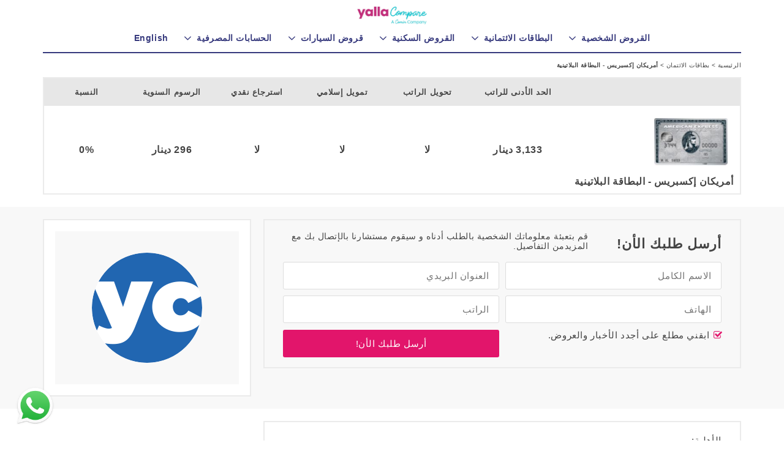

--- FILE ---
content_type: text/html;charset=utf-8
request_url: https://yallacompare.com/bhr/ar/%D8%A8%D8%B7%D8%A7%D9%82%D8%A7%D8%AA-%D8%A7%D9%84%D8%A7%D8%A6%D8%AA%D9%85%D8%A7%D9%86/%D8%A3%D9%85%D8%B1%D9%8A%D9%83%D8%A7%D9%86-%D8%A5%D9%83%D8%B3%D8%A8%D8%B1%D9%8A%D8%B3-%D8%A7%D9%84%D8%A8%D8%B7%D8%A7%D9%82%D8%A9-%D8%A7%D9%84%D8%A8%D9%84%D8%A7%D8%AA%D9%8A%D9%86%D9%8A%D8%A9/
body_size: 49388
content:


<!doctype html>



<html lang="ar"
      indexname="arabic"
      class="no-js"
      dir="rtl"
      data-country="bhr"
      currency="دينار"
      unique="2FDFA51OX8"
      encrypted="2158c7b1adf6b7412fef072eee021a73"
      data-endoint-host="https://api-int.yallacompare.com/insurance"
      data-api-key=""
      base="/">
<head>
    
    
        <!-- Google Tag Manager -->
<script>(function(w,d,s,l,i){w[l]=w[l]||[];w[l].push({'gtm.start':
    new Date().getTime(),event:'gtm.js'});var f=d.getElementsByTagName(s)[0],
    j=d.createElement(s),dl=l!='dataLayer'?'&l='+l:'';j.async=true;j.src=
    'https://www.googletagmanager.com/gtm.js?id='+i+dl;f.parentNode.insertBefore(j,f);
})(window,document,'script','dataLayer','GTM-N54HM4');</script>
<!-- End Google Tag Manager -->

    
    <script type="text/javascript" src="/assets/appBundle-df6d7b04b3a020061a99ff8ce4846321.js" defer="defer"></script>
    <script type="application/ld+json">
      {
            "@context": "http://schema.org",
            "@graph": [
                {
                  "@type": "WebSite",
                  "url": "https://yallacompare.com/bhr/ar",
                  "potentialAction": {
                    "@type": "SearchAction",
                    "target": "https://yallacompare.com/bhr/ar/search/?q={query}",
                    "query-input": "required name=query"
                  }
                },
                {
                    "@type": "Organization",
                    "name": "YallaCompare",
                    "url": "https://yallacompare.com/bhr/ar",
                    "logo": "https://assets.yallacompare.com/logo/yallacompare-favicon-logo-3x.png",
                    "contactPoint": [{
                        "@type": "ContactPoint",
                        "telephone": "+971-045622100",
                        "contactOption": "TollFree",
                        "areaServed": [
                              "UAE",
                              "KWT",
                              "LBN",
                              "QAT",
                              "OMN",
                              "KSA",
                              "JOR",
                              "AGY",
                              "BHR"
                        ],
                        "availableLanguage": [
                            "English",
                            "Arabic"
                        ],
                        "contactType": "customer service"
                    }],
                    "sameAs": [
                        "https://www.facebook.com/yallacompare",
                        "https://www.linkedin.com/company/yallacompare",
                        "https://twitter.com/YallaCompare"
                    ]
                }
            ]
      }
    </script>

    <meta http-equiv="Content-Type" content="text/html; charset=UTF-8">
    <meta http-equiv="X-UA-Compatible" content="IE=edge">
    <meta name="viewport" content="width=device-width, initial-scale=1.0, maximum-scale=1.0, user-scalable=no"/>

    <link rel="apple-touch-icon" sizes="180x180" href="/apple-touch-icon.png">
    <link rel="icon" type="image/png" sizes="32x32" href="/favicon-32x32.png">
    <link rel="icon" type="image/png" sizes="16x16" href="/favicon-16x16.png">
    <link rel="manifest" href="/manifest.json">
    <link rel="mask-icon" href="/safari-pinned-tab.svg" color="#36397D">
    <meta name="apple-mobile-web-app-title" content="yallacompare">
    <meta name="application-name" content="yallacompare">
    <meta name="theme-color" content="#ffffff">

    <title>أمريكان إكسبريس - البطاقة البلاتينية</title>

    <link rel="stylesheet" href="/assets/fonts-057d7b09b8f452b1dcd5cd9a16032468.css"/>
    <link rel="stylesheet" href="/assets/application1-84cf6a3e95ceae10ed7d8a5d7285df2d.css"/>
    <link rel="stylesheet" href="/assets/application2-378c713412d6d1a3650f8a333b94ad99.css"/>

    
    <meta name="layout" content="main"/>
    
    
    

    <meta name="twitter:card" content="summary">
    <meta name="twitter:url" content="https://yallacompare.com/bhr/ar/%D8%A8%D8%B7%D8%A7%D9%82%D8%A7%D8%AA-%D8%A7%D9%84%D8%A7%D8%A6%D8%AA%D9%85%D8%A7%D9%86/%D8%A3%D9%85%D8%B1%D9%8A%D9%83%D8%A7%D9%86-%D8%A5%D9%83%D8%B3%D8%A8%D8%B1%D9%8A%D8%B3-%D8%A7%D9%84%D8%A8%D8%B7%D8%A7%D9%82%D8%A9-%D8%A7%D9%84%D8%A8%D9%84%D8%A7%D8%AA%D9%8A%D9%86%D9%8A%D8%A9/">
    <meta name="twitter:title" content="أمريكان إكسبريس - البطاقة البلاتينية">
    <meta name="twitter:description" content="أمريكان إكسبريس - البطاقة البلاتينية">
    <meta name="twitter:image" content="//assets.yallacompare.com/uploads/bhr/5cb44ab8d756270d55677de0/ar/platinum american.JPG"/>
    
    <meta property="og:url" content="https://yallacompare.com/bhr/ar/%D8%A8%D8%B7%D8%A7%D9%82%D8%A7%D8%AA-%D8%A7%D9%84%D8%A7%D8%A6%D8%AA%D9%85%D8%A7%D9%86/"/>
    <meta property="og:title" content="أمريكان إكسبريس - البطاقة البلاتينية"/>
    <meta property="og:description" content="أمريكان إكسبريس - البطاقة البلاتينية"/>
    <meta property="og:image" content="//assets.yallacompare.com/uploads/bhr/5cb44ab8d756270d55677de0/ar/platinum american.JPG"/>

    <link rel="canonical"
          href="https://yallacompare.com/bhr/ar/%D8%A8%D8%B7%D8%A7%D9%82%D8%A7%D8%AA-%D8%A7%D9%84%D8%A7%D8%A6%D8%AA%D9%85%D8%A7%D9%86/%D8%A3%D9%85%D8%B1%D9%8A%D9%83%D8%A7%D9%86-%D8%A5%D9%83%D8%B3%D8%A8%D8%B1%D9%8A%D8%B3-%D8%A7%D9%84%D8%A8%D8%B7%D8%A7%D9%82%D8%A9-%D8%A7%D9%84%D8%A8%D9%84%D8%A7%D8%AA%D9%8A%D9%86%D9%8A%D8%A9/"/>
    

    <script async src="https://securepubads.g.doubleclick.net/tag/js/gpt.js" crossorigin="anonymous"></script>
    <script>
        var googletag = googletag || {};
        googletag.cmd = googletag.cmd || [];

        (function () {
            var pushAd = function pushAd(address, width, height, containerId, index) {
                googletag.cmd.push(function () {

                    
                        var googleAdSlot = googletag.defineSlot(address, [width, height], containerId).setTargeting("test","infinitescroll");
                        googleAdSlot.addService(googletag.pubads());
                        if (index == 0) {
                            googletag.pubads().enableSingleRequest();
                            //googletag.pubads().disableInitialLoad();
                            googletag.enableServices();
                        }
                        googletag.pubads().refresh([googleAdSlot]);
                    
                });
            };

            window.addEventListener("load", function() {
                

                
                pushAd('/3540724/credit_cards_apply_300_250_1', 300, 250, 'v3-card-300x250', 0);
                
                pushAd('/3540724/credit_cards_apply_728_90_1', 728, 90, 'v3-bottom-728x90', 1);
                
                pushAd('/3540724/m_credit_cards_apply_300_250_1', 300, 250, 'v3-bottom-300x250', 2);
                
                pushAd('/3540724/m_credit_cards_apply_300_250_2', 300, 250, 'v3-bottom-2-300x250', 3);
                
            });
        }());
    </script>



    
    
    <script type="application/ld+json">
    {
        "@context": "http://schema.org/",
        "@type": "Product",
        "name": "أمريكان إكسبريس - البطاقة البلاتينية",
        "image": "https://assets.yallacompare.com/uploads/sites/3/2015/03/150x80.png",
        "description": "أمريكان إكسبريس - البطاقة البلاتينية",
        "url": "https://yallacompare.com/bhr/ar/%D8%A8%D8%B7%D8%A7%D9%82%D8%A7%D8%AA-%D8%A7%D9%84%D8%A7%D8%A6%D8%AA%D9%85%D8%A7%D9%86/%D8%A3%D9%85%D8%B1%D9%8A%D9%83%D8%A7%D9%86-%D8%A5%D9%83%D8%B3%D8%A8%D8%B1%D9%8A%D8%B3-%D8%A7%D9%84%D8%A8%D8%B7%D8%A7%D9%82%D8%A9-%D8%A7%D9%84%D8%A8%D9%84%D8%A7%D8%AA%D9%8A%D9%86%D9%8A%D8%A9/",
        "category" : "بطاقات-الائتمان",
        "brand": {
            "@type": "Thing",
            "name": "أمريكان إكسبريس",
            "url": "https://yallacompare.com/bhr/ar/%D8%A8%D8%B7%D8%A7%D9%82%D8%A7%D8%AA-%D8%A7%D9%84%D8%A7%D8%A6%D8%AA%D9%85%D8%A7%D9%86/%D8%A3%D9%85%D8%B1%D9%8A%D9%83%D8%A7%D9%86-%D8%A5%D9%83%D8%B3%D8%A8%D8%B1%D9%8A%D8%B3-%D8%A7%D9%84%D8%A8%D8%B7%D8%A7%D9%82%D8%A9-%D8%A7%D9%84%D8%A8%D9%84%D8%A7%D8%AA%D9%8A%D9%86%D9%8A%D8%A9/"
        }
    }
    </script>


</head>

<body id="body" base="/" class="" currency="دينار">

<header>

<div class="header">
    <div class="container" style="position: relative;">
        <div class="row clearfix">
            


<div class="header__logoContainer">
    <a href="/bhr/ar/">
        <img src="https://assets.yallacompare.com/yc-comin-logo.png"
             title="yallacompare - The leading online comparison site for banking and insurance in dubai and the UAE"
             alt="yallacompare - The leading online comparison site for banking and insurance in dubai and the UAE"/>
    </a>
</div>

        </div>

        <div class="hidden-md hidden-lg">
            <form class="headerSearch"
                  action="/bhr/ar/search/">
                <input id="headerSearchInput" name="q" type="text"
                       placeholder="أدخل ما تريده هنا و إبدأ بحثك الآن"
                       class="headerSearch__input textInput autocomplete--on"/>

                <button class="headerSearch__button button">
                    <i class="banking-icon-search"></i>
                </button>
            </form>
        </div>
        <div class="line-solid line--mobile-solid"></div>
    </div>

    <div class="visible-xs visible-sm hidden-md hidden-lg">
        <div class="navToggle">
            <div class="navToggle__bar"></div>

            <div class="navToggle__bar"></div>

            <div class="navToggle__bar"></div>
        </div>
        <i class="searchToggle banking-icon-search"></i>
    </div>
</div>

</header>

<nav>


<div id="mainNav" class="navMenu">



    <div class="hidden-md hidden-lg" style="text-align: center;">

        
    <a class="mobileLoginSignup mobileLoginSignup--signUp" href="/bhr/ar/my-account/sign-up/">
        سجل
    </a>
    <a class="mobileLoginSignup mobileLoginSignup--logIn" href="/bhr/ar/my-account/log-in/">
        تسجيل الدخول <i class="banking-icon-login-1"></i>
    </a>


    </div>

    <div class="container navMenu__container">
        
            <div class="menuItem" data-toggle="collapse" data-target="#القروضالشخصية" aria-expanded="false">
                <a href="/bhr/ar/القروض-الشخصية/" class="navMenu__groupLink">
                    
                        <h3 class="navMenu__groupHeader ">
                            <i class="banking-icon-money hidden-md hidden-lg"></i> القروض الشخصية
                        </h3>
                    

                </a>

                <div class="navMenu__group" id="القروضالشخصية">

    
        
    
            <a href="/bhr/ar/القروض-الشخصية/" class="navMenu__item">
                أظهر كل القروض الشخصية
            </a>
    


    
        
    
            <a href="/bhr/ar/القروض-الشخصية/?feature=لا-تحويل-راتب" class="navMenu__item">
                لا تحويل راتب
            </a>
    


    
        
    
            <a href="/bhr/ar/القروض-الشخصية/?feature=تمويل-إسلامي" class="navMenu__item">
                تمويل إسلامي
            </a>
    


    

</div>

            </div>
        
            <div class="menuItem" data-toggle="collapse" data-target="#البطاقاتالائتمانية" aria-expanded="false">
                <a href="/bhr/ar/بطاقات-الائتمان/" class="navMenu__groupLink">
                    
                        <h3 class="navMenu__groupHeader ">
                            <i class="banking-icon-two-cards hidden-md hidden-lg"></i> البطاقات الائتمانية
                        </h3>
                    

                </a>

                <div class="navMenu__group" id="البطاقاتالائتمانية">

    
        
    
            <a href="/bhr/ar/بطاقات-الائتمان/" class="navMenu__item">
                أظهر كل البطاقات الائتمانية
            </a>
    


    
        
    
            <a href="/bhr/ar/بطاقات-الائتمان/?feature=استرجاع-نقدي" class="navMenu__item">
                استرجاع نقدي
            </a>
    


    
        
    
            <a href="/bhr/ar/بطاقات-الائتمان/?feature=مجاني-مدى-الحياة" class="navMenu__item">
                مجاناً مدى الحياة
            </a>
    


    
        
    
            <a href="/bhr/ar/بطاقات-الائتمان/?feature=الأميال-الجوية" class="navMenu__item">
                الأميال الجوية
            </a>
    


    
        
    
            <a href="/bhr/ar/بطاقات-الائتمان/?feature=تمويل-إسلامي" class="navMenu__item">
                تمويل إسلامي
            </a>
    


    

</div>

            </div>
        
            <div class="menuItem" data-toggle="collapse" data-target="#القروضالسكنية" aria-expanded="false">
                <a href="/bhr/ar/القروض-السكنية" class="navMenu__groupLink">
                    
                        <h3 class="navMenu__groupHeader ">
                            <i class="banking-icon-house hidden-md hidden-lg"></i> القروض السكنية
                        </h3>
                    

                </a>

                <div class="navMenu__group" id="القروضالسكنية">

    
        
    
            <a href="/bhr/ar/القروض-السكنية/" class="navMenu__item">
                أظهر كل القروض السكنية
            </a>
    


    
        
    
            <a href="/bhr/ar/حسابات-مصرفية/?feature=تمويل-إسلامي" class="navMenu__item">
                تمويل إسلامي
            </a>
    


    
        
    
            <a href="/bhr/ar/القروض-السكنية/?feature= لا-تحويل-راتب" class="navMenu__item">
                لا تحويل راتب
            </a>
    


    

</div>

            </div>
        
            <div class="menuItem" data-toggle="collapse" data-target="#قروضالسيارات" aria-expanded="false">
                <a href="/bhr/ar/قروض-السيارات/" class="navMenu__groupLink">
                    
                        <h3 class="navMenu__groupHeader ">
                            <i class="banking-icon-auto-sale hidden-md hidden-lg"></i> قروض السيارات
                        </h3>
                    

                </a>

                <div class="navMenu__group" id="قروضالسيارات">

    
        
    
            <a href="/bhr/ar/قروض-السيارات/" class="navMenu__item">
                أظهر كل قروض السيارات
            </a>
    


    
        
    
            <a href="/bhr/ar/قروض-السيارات/?feature=تمويل-للسيارات-المستعملة" class="navMenu__item">
                التمويل على السيارات المستعملة
            </a>
    


    
        
    
            <a href="/bhr/ar/قروض-السيارات/?feature=تمويل-إسلامي" class="navMenu__item">
                تمويل إسلامي
            </a>
    


    

</div>

            </div>
        
            <div class="menuItem" data-toggle="collapse" data-target="#الحساباتالمصرفية" aria-expanded="false">
                <a href="/bhr/ar/حسابات-مصرفية/" class="navMenu__groupLink">
                    
                        <h3 class="navMenu__groupHeader ">
                            <i class="banking-icon-bank hidden-md hidden-lg"></i> الحسابات المصرفية
                        </h3>
                    

                </a>

                <div class="navMenu__group" id="الحساباتالمصرفية">

    
        
    
            <a href="/bhr/ar/حسابات-مصرفية/" class="navMenu__item">
                الحسابات المصرفية
            </a>
    


    
        
    
            <a href="/bhr/ar/حسابات-مصرفية/?feature=تمويل-إسلامي" class="navMenu__item">
                تمويل إسلامي
            </a>
    


    
        
    
            <a href="/bhr/ar/حسابات-مصرفية/?feature=حساب توفير" class="navMenu__item">
                حساب توفير
            </a>
    


    
        
    
            <a href="/bhr/ar/حسابات-مصرفية/?feature=حساب جاري" class="navMenu__item">
                حساب جاري
            </a>
    


    
        
    
            <a href="/bhr/ar/حسابات-مصرفية/?feature=عملات-متعددة" class="navMenu__item">
                عملات متعددة
            </a>
    


    

</div>

            </div>
        

        <div class="menuItem menuItem--lang">
            
                <div>
    
        <a href="https://yallacompare.com/bhr/en/credit-cards/american-express-the-platinum-card" class="navMenu__groupLink">
            <h3 class="navMenu__groupHeader navMenu__groupHeader--noChildren">
                <i class="banking-icon- hidden-md hidden-lg"></i> English
            </h3>
        </a>
    
</div>

            
        </div>

        <div class="line-solid line--desktop-solid"></div>

        <div class="navMenu__accordion menuItem hidden-md hidden-lg" data-toggle="collapse"
             data-target="#countriesGroup"
             aria-expanded="false">
            <a href="#" class="navMenu__groupLink">
                <h3 class="navMenu__groupHeader">
                    <i class="banking-icon-planet-earth hidden-md hidden-lg"></i> بلدان
                </h3>
            </a>

            
                <div class="countries collapse" id="countriesGroup">
    
        
        
        
            <a class="countries__country" href="/bhr/ar/">
                <div class="countries__countryflag countries__countryflag--bhr"></div>
                <div class="countries__countryName">البحرين</div>
            </a>
        
        
    
        
        
        
            <a class="countries__country" href="/egy/ar/">
                <div class="countries__countryflag countries__countryflag--egy"></div>
                <div class="countries__countryName">مصر</div>
            </a>
        
        
    
        
        
        
            <a class="countries__country" href="/jor/ar/">
                <div class="countries__countryflag countries__countryflag--jor"></div>
                <div class="countries__countryName">الأردن</div>
            </a>
        
        
    
        
    
        
        
        
            <a class="countries__country" href="/omn/ar/">
                <div class="countries__countryflag countries__countryflag--omn"></div>
                <div class="countries__countryName">عمان</div>
            </a>
        
        
    
        
        
        
            <a class="countries__country" href="/kwt/ar/">
                <div class="countries__countryflag countries__countryflag--kwt"></div>
                <div class="countries__countryName">الكويت</div>
            </a>
        
        
    
        
        
        
            <a class="countries__country" href="/lbn/ar/">
                <div class="countries__countryflag countries__countryflag--lbn"></div>
                <div class="countries__countryName">لبنان</div>
            </a>
        
        
    
        
        
        
            <a class="countries__country" href="/qat/ar/">
                <div class="countries__countryflag countries__countryflag--qat"></div>
                <div class="countries__countryName">قطر</div>
            </a>
        
        
    
        
        
        
            <a class="countries__country" href="/uae/ar/">
                <div class="countries__countryflag countries__countryflag--uae"></div>
                <div class="countries__countryName">الإمارات</div>
            </a>
        
        
    
</div>

            
        </div>

        <div class="navMenu__langSelector hidden-md hidden-lg">
            <a href="/en/" class="navMenu__langItem">Eng</a>
            <a href="/ar/" class="navMenu__langItem">عربي</a>
        </div>

        
        <div class="onlyMobile1Rm">
            <div class="hidden-md hidden-lg">
                <a id="call-us-homepage-mobile-nav" href="tel:045622100" style="display: inline-block;padding: 1rem;font-size: 1.4rem;">
                    <div style="display: inline-block;">اتصل بنا على: 7273 266 800</div>
                </a>
            </div>
            <div class="hidden-md hidden-lg">
                <a href="/bhr/ar/الشروط-و-الأحكام" style="display: inline-block;padding: 1rem;font-size: 1.4rem;">
                    <div style="display: inline-block;">الشروط و الأحكام</div>
                </a>
            </div>
            <div class="hidden-md hidden-lg">
                <a href="/bhr/ar/سياسة-الخصوصية" style="display: inline-block;padding: 1rem;font-size: 1.4rem;">
                    <div style="display: inline-block;">سياسة الخصوصية</div>
                </a>
            </div>
            <div class="hidden-md hidden-lg">
                <a href="/bhr/ar/نبذة-عنا" style="display: inline-block;padding: 1rem;font-size: 1.4rem;">
                    <div style="display: inline-block;">نبذة عنا</div>
                </a>
            </div>
            <div class="hidden-md hidden-lg">
                <a href="/bhr/ar/إتصل-بنا" style="display: inline-block;padding: 1rem;font-size: 1.4rem;">
                    <div style="display: inline-block;">إتصل بنا</div>
                </a>
            </div>
        </div>

    </div>
</div>


</nav>

<main>



<div class="breadcrumbs">
    <div class="container">
            <a href="/bhr/ar/" class="breadcrumb__item">
    الرئيسية
</a>
 >
            <a href="/bhr/ar/%D8%A8%D8%B7%D8%A7%D9%82%D8%A7%D8%AA-%D8%A7%D9%84%D8%A7%D8%A6%D8%AA%D9%85%D8%A7%D9%86/" class="breadcrumb__item">
    بطاقات الائتمان
</a>
 >
            <div class="breadcrumb__item__active">
    أمريكان إكسبريس - البطاقة البلاتينية
</div>
    </div>
</div>


<div class="productPageFeatures container">
    <table class="productPageFeatures__table" cellspacing="0">
        <thead>
        <tr>
            <th class="productPageFeatures___head__provider"></th>
            <th>الحد الأدنى للراتب</th>
            <th>تحويل الراتب</th>
            <th>تمويل إسلامي</th>
            <th>استرجاع نقدي</th>
            <th>الرسوم السنوية</th>
            <th>النسبة</th>
        </tr>
        </thead>
        <tbody>
        <tr>
            <td class="productPageFeatures___cell__provider">
                <a href="/bhr/ar/بنوك/%d8%a3%d9%85%d8%b1%d9%8a%d9%83%d8%a7%d9%86-%d8%a5%d9%83%d8%b3%d8%a8%d8%b1%d9%8a%d8%b3/"
                   class="productPageFeatures___cell__provider__imageLink">
                    <img src="//assets.yallacompare.com/uploads/bhr/5cb44ab8d756270d55677de0/ar/platinum american.JPG"
                         class="productPageFeatures___cell__provider__image" alt="أمريكان إكسبريس - البطاقة البلاتينية">
                </a>
                أمريكان إكسبريس - البطاقة البلاتينية
            </td>
            <td class="productPageFeatures___cell">
                <span class="productPageFeatures___cell__heading visible-xs visible-sm">
                    الحد الأدنى للراتب:
                </span>
                
                3,133
                
                    دينار
                
            </td>
            <td class="productPageFeatures___cell">
                <span class="productPageFeatures___cell__heading visible-xs visible-sm">
                    تحويل الراتب:
                </span>
                لا
            </td>
            <td class="productPageFeatures___cell">
                <span class="productPageFeatures___cell__heading visible-xs visible-sm">
                    تمويل إسلامي:
                </span>
                لا
            </td>
            <td class="productPageFeatures___cell">
                <span class="productPageFeatures___cell__heading visible-xs visible-sm">
                    استرجاع نقدي:
                </span>
                لا
            </td>
            <td class="productPageFeatures___cell">
                <span class="productPageFeatures___cell__heading visible-xs visible-sm">
                    الرسوم السنوية:
                </span>
                
                
                    296
                
                
                    دينار
                
            </td>
            <td class="productPageFeatures___cell">
                <span class="productPageFeatures___cell__heading visible-xs visible-sm">
                    النسبة:
                </span>
                0%
            </td>
        </tr>
        </tbody>
    </table>
    
</div>


    
        <div class="applicationFormRow">
            <div class="container">
                <div class="applicationFormRow__form applicationFormRow__column">
                    

    <div class="srpTable__viewMoreDetails_section srpTable__viewMoreDetails_form">
        
            
                <form class="srpLeadForm" action="/ajax/saveLead"
        onsubmit="ci4me.leadForm.onSubmit(event, true)">
            
            <span id="progressMessage" class="hidden">استلام البيانات ...</span>
            <span id="clickTrackingURL" class="hidden"></span>
            <input type="hidden" name="product" value="5cb44ab8d756270d55677de0"/>
            <input type="hidden" name="category" value="بطاقات-الائتمان"/>
            <input type="hidden" name="productSlug" value="أمريكان-إكسبريس-البطاقة-البلاتينية"/>
            <input type="hidden" name="country"
                   value="bhr"/>
            <input type="hidden" name="language"
                   value="ar"/>
            
            <input type="hidden" id="gclid_field" name="gclid_field" value="">

            <div class="applicationForm">
                <div class="row applicationForm__topRow">
                    <div class="col-sm-6">
                        <div class="applicationForm_heading applicationForm_topSection">أرسل طلبك الأن!</div>
                    </div>

                    <div class="col-sm-6">
                        <div class="applicationForm_subHeading applicationForm_topSection">قم بتعبئة معلوماتك الشخصية بالطلب أدناه و سيقوم مستشارنا بالإتصال بك مع المزيدمن التفاصيل.</div>
                    </div>
                </div>
                

                <div class="row applicationForm__row">
                    
                        <div class="col-sm-6">
    <input type="text" class="textInput " name="name" placeholder="الاسم الكامل" value=""/>
</div>

                    
                        <div class="col-sm-6">
    <input type="email" class="textInput" name="email" placeholder="العنوان البريدي"/>
</div>

                    
                        <div class="col-sm-6">
    <input type="number" class="textInput fullWidthPhone" name="telephone" placeholder="الهاتف"/>
</div>

                    
                        <div class="col-sm-6">
    <input id="salary"  name="salary" class="textInput delimit-thousands" type="number" placeholder="الراتب"
           maxlength="15" value="" />
</div>

                    
                    <div class="col-sm-6">

                    </div>
                </div>

                <div class="row applicationForm__row">
                    <div class="col-sm-6">
                        <div >
    <input type="checkbox" id="cb-cbId" name="signup" value="" class="" checked="true"/>
    <label for="cb-cbId" class="">&nbsp;ابقني مطلع على أجدد الأخبار والعروض.</label>
</div>

                    </div>

                    <div class="col-sm-6">
                        <button id="submitApplicationButton" type="submit" class="button button--applicationForm">أرسل طلبك الأن!</button>

                        

                    </div>
                </div>

                <div class="row applicationForm__row">
                    <div class="col-sm-12">
                        <div class="applicationForm__errorMessage">
                            بعض البيانات المطلوبة غير صحيحة
                        </div>
                    </div>
                </div>
            </div>
            </form>
        
    </div>


                </div>

                <div class="applicationFormRow__mpu applicationFormRow__column">
                    <div class="ads">
    <div id="v3-card-300x250" class="productPage_mpu">
        <script>
            googletag.cmd.push(function () {
                googletag.display('v3-card-300x250');
            })
        </script>
    </div>
</div>

                </div>
            </div>
        </div>
    

<div class="productDetails">
    <div class="container">
        <div class="productDetails__content">
            

    <div class="productDetails__section">
        الأهلية:<div><ul><li>الذين تتراوح أعمارهم بين 21 سنة وما فوق</li><li>عنوان منزل صالح في البحرين</li><li>دخل سنوي لا يقل عن د.ب 37,600</li><li>لا يوجد تاريخ من الديون السيئة</li><li>إذا كنت تعمل لحسابك الخاص ، يجب أن تكون تعمل من عامين على الأقل</li></ul></div>
    </div>














    <div class="calculatorDefinitions">
    <div class="calculatorDefinitions__title">
        ** تعريفات الآلة الحاسبة
    </div>

    <div class="calculatorDefinitions__item">
        <span class="calculatorDefinitions_itemHeading">المبلغ:</span>
        المبلغ الإجمالي من الأموال المقترضة، و الذي يشار إليه بالمبلغ الأصلي.
    </div>
    <div class="calculatorDefinitions__item">
        <span class="calculatorDefinitions_itemHeading">النسبة (%): </span>
        هذا هو معدل الفائده السنوي على المنتج الذي يعادل النسبة المئوية السنوية ، والذي سيتم حسابه في هذا المثال
    </div>
    <div class="calculatorDefinitions__item">
        <span class="calculatorDefinitions_itemHeading">سنوات:</span>
        هذا هو المصطلح الأصلي أو مدة المنتج، و لتي تصرح  بالسنوات
    </div>
    <div class="calculatorDefinitions__item">
        <span class="calculatorDefinitions_itemHeading">الدفع الشهري الفعلي:</span>
        هذا هو الدفع الشهري الفعال، الذي يأخذ في الاعتبار الرسوم والتكاليف الأخرى المرتبطة مع هذا المنتج. الدفع الشهري الفعلي هو أساس حساب معدل الربح السنوي
    </div>
    <div class="calculatorDefinitions__item">
        <span class="calculatorDefinitions_itemHeading">حساب معدل النسبة السنوي (%):</span>
        معدل النسبة المئوية السنوية المحسوبة (٪): يتم تحديد النسبة المئوية السنوية المحسوبة باستخدام معدل الفائده السنوي للمنتج بالإضافة إلى الرسوم والتكاليف الأخرى. قد تختلف هذه النسبة من بنك إلى بنك. معدل الفائده السنوي مفيد عند مقارنة اثنين أو أكثر من المنتجات مع أسعار الفائده وهياكل الرسوم المختلفة.
    </div>


</div>


        </div>

        <div class="productDetails_sidebar">
            
            

            <div id="v3-bottom-300x250" class="srp_bottomMPU">
    <script>
        googletag.cmd.push(function () {
            googletag.display('v3-bottom-300x250');
        })
    </script>
</div>

            <div class="blogWidget" data-category="" data-readMore='اقرأ أكثر'>
    <div class="blogWidget__logo">
        <a href="https://yallacompare.com/blog/bhr/ar/">
        <img src="https://assets.yallacompare.com/banking/images/YourMoney.png" />
        </a>
    </div>

    <div class="blogWidget__articles">
        <div class="row">
            <div class="blogWidget__item">

            </div>
        </div>
    </div>
</div>

        </div>
    </div>
</div>

<div class="relatedProducts">
    <div class="container">
        
    <div class="relatedProducts__singleProduct">
        <div class="relatedProducts__logo">
            <img src="//assets.yallacompare.com/uploads/sites/3/2014/07/albaraka.png" alt=" بنك البركة - بطاقة تقسيط">
        </div>
        <div class="relatedProducts__productName">
            بنك البركة - بطاقة تقسيط
        </div>
        <div class="row">
        <div class="col-sm-6">
            <div class="relatedProducts__label">
                الحد الأدنى للراتب
            </div>
            <div class="relatedProducts__value">
                
                0
                
                    دينار
                
            </div>
        </div>
        <div class="col-sm-6">
            <div class="relatedProducts__label">
                النسبة
            </div>
            <div class="relatedProducts__value">
                0.00%
            </div>
        </div>
        </div>
        <div class="relatedProducts__button">
            <a href="/bhr/ar/بطاقات-الائتمان/بنك-البركة-بطاقة-تقسيط/">
                <button class="button " 
        action="" onclick="" >
    المزيد
    
</button>

            </a>
        </div>
    </div>

    <div class="relatedProducts__singleProduct">
        <div class="relatedProducts__logo">
            <img src="//assets.yallacompare.com/uploads/sites/3/2014/07/National-Bank-of-Bahrain-123-e1405850127430.gif" alt=" بنك البحرين الوطني - بطاقة فيزا بلاتينيوم الإئتمانية">
        </div>
        <div class="relatedProducts__productName">
            بنك البحرين الوطني - بطاقة فيزا بلاتينيوم الإئتمانية
        </div>
        <div class="row">
        <div class="col-sm-6">
            <div class="relatedProducts__label">
                الحد الأدنى للراتب
            </div>
            <div class="relatedProducts__value">
                
                3,000
                
                    دينار
                
            </div>
        </div>
        <div class="col-sm-6">
            <div class="relatedProducts__label">
                النسبة
            </div>
            <div class="relatedProducts__value">
                1.25%
            </div>
        </div>
        </div>
        <div class="relatedProducts__button">
            <a href="/bhr/ar/بطاقات-الائتمان/بنك-البحرين-الوطني-بطاقة-فيزا-بلاتيني/">
                <button class="button " 
        action="" onclick="" >
    المزيد
    
</button>

            </a>
        </div>
    </div>

    <div class="relatedProducts__singleProduct">
        <div class="relatedProducts__logo">
            <img src="//assets.yallacompare.com/uploads/sites/3/2014/07/standard-chartered-140x55.png" alt=" ستاندرد تشارترد - بطاقة ائتمان فيزا كلاسيك ">
        </div>
        <div class="relatedProducts__productName">
            ستاندرد تشارترد - بطاقة ائتمان فيزا كلاسيك 
        </div>
        <div class="row">
        <div class="col-sm-6">
            <div class="relatedProducts__label">
                الحد الأدنى للراتب
            </div>
            <div class="relatedProducts__value">
                
                300
                
                    دينار
                
            </div>
        </div>
        <div class="col-sm-6">
            <div class="relatedProducts__label">
                النسبة
            </div>
            <div class="relatedProducts__value">
                0.88%
            </div>
        </div>
        </div>
        <div class="relatedProducts__button">
            <a href="/bhr/ar/بطاقات-الائتمان/ستاندرد-تشارترد-بطاقة-ائتمان-فيزا-كلا/">
                <button class="button " 
        action="" onclick="" >
    المزيد
    
</button>

            </a>
        </div>
    </div>


    </div>
</div>
<div id="v3-bottom-728x90" class="srp_bottom728x90 hidden-xs">
    <script>
        googletag.cmd.push(function () {
            googletag.display('v3-bottom-728x90');
        })
    </script>
</div>

<div id="v3-bottom-2-300x250" class="srp_bottomMPU">
    <script>
        googletag.cmd.push(function () {
            googletag.display('v3-bottom-2-300x250');
        })
    </script>
</div>





<div class="stickyApplyNow" data-stick-to-bottom="false">

    <button class="stickyApplyNow__button button">
        أرسل طلبك الأن!
    </button>
    
</div>

</main>

<footer><div class="footer">
    <div class="hidden-xs hidden-sm">
        <div class="footer__sitemap">

    
    <div class="container">
        <div class="sitemap">
    <div class="container">
        <div class="row">
            
                <div class="col-md-2">
                    <a href="#" target="" class="sitemap__title none">
                        هل تحتاج للمزيد من المعلومات
                    </a>
                    
                        <a href="/bhr/ar/%d8%b3%d9%8a%d8%a7%d8%b3%d8%a9-%d8%a7%d9%84%d8%ae%d8%b5%d9%88%d8%b5%d9%8a%d8%a9/" target="" class="sitemap__item none">
                            سياسة الخصوصية
                        </a>
                    
                        <a href="/bhr/ar/%D9%86%D8%A8%D8%B0%D8%A9-%D8%B9%D9%86%D8%A7/" target="" class="sitemap__item none">
                            نبذة عنا
                        </a>
                    
                        <a href="/bhr/ar/إتصل-بنا/" target="" class="sitemap__item none">
                            إتصل بنا
                        </a>
                    
                </div>
            
                <div class="col-md-2">
                    <a href="/bhr/ar/القروض-الشخصية/" target="" class="sitemap__title none">
                        القروض الشخصية
                    </a>
                    
                        <a href="/bhr/ar/القروض-الشخصية/بنك-المشرق-القرض-الشخصي" target="" class="sitemap__item none">
                            بنك المشرق
                        </a>
                    
                        <a href="/bhr/ar/القروض-الشخصية/بنك-البركة-التمويل-الشخصي" target="" class="sitemap__item none">
                            بنك البركة
                        </a>
                    
                        <a href="/bhr/ar/القروض-الشخصية/المصرف-الخليجي-التجاري-التمويل-الشخص" target="" class="sitemap__item none">
                            المصرف الخليجي التجاري
                        </a>
                    
                </div>
            
                <div class="col-md-2">
                    <a href="/bhr/ar/بطاقات-الائتمان/" target="" class="sitemap__title none">
                        البطاقات الائتمانية
                    </a>
                    
                        <a href="/bhr/ar/بطاقات-الائتمان/بنك-البحرين-الإسلامي-بطاقة-ماستركارد" target="" class="sitemap__item none">
                            بنك البحرين الإسلامي
                        </a>
                    
                        <a href="/bhr/ar/بطاقات-الائتمان/أمريكان-إكسبريس-بطاقة-الإئتمان-الذه" target="" class="sitemap__item none">
                            أمريكان إكسبريس
                        </a>
                    
                        <a href="/bhr/ar/بطاقات-الائتمان/ستاندرد-تشارترد-بطاقة-ائتمان-فيزا-كلا" target="" class="sitemap__item none">
                            ستاندرد تشارترد
                        </a>
                    
                </div>
            
                <div class="col-md-2">
                    <a href="/bhr/ar/قروض-السيارات/" target="" class="sitemap__title none">
                        قروض السيارات
                    </a>
                    
                        <a href="/bhr/ar/قروض-السيارات/بنك-المستقبل-قرض-السيارة" target="" class="sitemap__item none">
                            بنك المستقبل
                        </a>
                    
                        <a href="/bhr/ar/قروض-السيارات/بي-ام-اي-بنك-تمويل-السيارات" target="" class="sitemap__item none">
                            بي ام اي بنك - تمويل السيارات
                        </a>
                    
                        <a href="/bhr/ar/قروض-السيارات/بي-ام-اي-بنك-تمويل-السيارات" target="" class="sitemap__item none">
                            بي ام اي بنك
                        </a>
                    
                </div>
            
                <div class="col-md-2">
                    <a href="/bhr/ar/%D8%A7%D9%84%D9%82%D8%B1%D9%88%D8%B6-%D8%A7%D9%84%D8%B3%D9%83%D9%86%D9%8A%D8%A9/" target="" class="sitemap__title none">
                        القروض السكنية
                    </a>
                    
                        <a href="/bhr/ar/القروض-السكنية/بنك-البحرين-والكويت-القرض-العقاري" target="" class="sitemap__item none">
                            بنك البحرين والكويت
                        </a>
                    
                        <a href="/bhr/ar/القروض-السكنية/البنك-العربي-القرض-السكني/" target="" class="sitemap__item none">
                            البنك العربي
                        </a>
                    
                </div>
            
            <div class="col-md-2">
                <div class="sitemap__title sitemap__title--noLink">
    أظهر لنا بعض المحبة
</div>
                <div class="sitemap__socialMediaContainer">
    
<div class="socialMedia clearfix">
    <a class="socialMedia__icon" href="https://www.linkedin.com/company/yallacompare" target="_blank" rel="noopener">
    <i class="banking-icon-linkedin"></i>
</a>

    <a class="socialMedia__icon" href="https://twitter.com/YallaCompare" target="_blank" rel="noopener">
    <i class="banking-icon-twitter"></i>
</a>

    <a class="socialMedia__icon" href="https://www.facebook.com/yallacompare" target="_blank" rel="noopener">
    <i class="banking-icon-facebook"></i>
</a>

</div>

</div>
                <div class="subscribe">
    <div class="subscribe__form">
        <div class="subscribe__text">
            اشترك بنشرتنا الإخبارية
        </div>

        <input id="subscribeInput" name="email" type="email" class="subscribe__input textInput" placeholder="البريد الإلكتروني"
               onkeypress="ci4me.subscribeForm.keyPressed(event)"/>

        <button class="subscribe__button button" onclick="ci4me.subscribeForm.onSubmit()">
            <i class="banking-icon-black-back-closed-envelope-shape"></i>
        </button>

        <div class="subscribe__error">
            البريد الإلكتروني غير صحيح
        </div>
    </div>

    <div class="subscribe__thankyou">
        أشكركم على الاشتراك!
    </div>
</div>

                
            </div>
        </div>
    </div>
</div>

        
            <div class="countries collapse" id="countriesGroup">
    
        
        
        
            <a class="countries__country" href="/bhr/ar/">
                <div class="countries__countryflag countries__countryflag--bhr"></div>
                <div class="countries__countryName">البحرين</div>
            </a>
        
        
    
        
        
        
            <a class="countries__country" href="/egy/ar/">
                <div class="countries__countryflag countries__countryflag--egy"></div>
                <div class="countries__countryName">مصر</div>
            </a>
        
        
    
        
        
        
            <a class="countries__country" href="/jor/ar/">
                <div class="countries__countryflag countries__countryflag--jor"></div>
                <div class="countries__countryName">الأردن</div>
            </a>
        
        
    
        
    
        
        
        
            <a class="countries__country" href="/omn/ar/">
                <div class="countries__countryflag countries__countryflag--omn"></div>
                <div class="countries__countryName">عمان</div>
            </a>
        
        
    
        
        
        
            <a class="countries__country" href="/kwt/ar/">
                <div class="countries__countryflag countries__countryflag--kwt"></div>
                <div class="countries__countryName">الكويت</div>
            </a>
        
        
    
        
        
        
            <a class="countries__country" href="/lbn/ar/">
                <div class="countries__countryflag countries__countryflag--lbn"></div>
                <div class="countries__countryName">لبنان</div>
            </a>
        
        
    
        
        
        
            <a class="countries__country" href="/qat/ar/">
                <div class="countries__countryflag countries__countryflag--qat"></div>
                <div class="countries__countryName">قطر</div>
            </a>
        
        
    
        
        
        
            <a class="countries__country" href="/uae/ar/">
                <div class="countries__countryflag countries__countryflag--uae"></div>
                <div class="countries__countryName">الإمارات</div>
            </a>
        
        
    
</div>

        
    </div>
</div>

        <div class="footer__disclaimer">
    <div class="container">
        
            <p>
                yallacompare هو احدى مجموعة
            </p>

            <p>
                yallacompare منطقة حرة ذ.م.م، برج الفجيرة، الفجيرة، الإمارات العربية المتحدة.المعلومات المُدرجة على yallacompare.com مزودة لغرض التوضيح فقط. الأسعار و النسب قابلة للتغير بناءً على وضعك الراهن. يجب عليك التحدث إلى اختصاصي قبل أخذ اي شكل من أشكال التمويل.
            </p>

            <p>
                الآثار المترتبه في حالة عدم الدفع: في حال عدم قدرتك سداد المبلغ الذي يتوجب عليك، يحق للبنك الذي قد تعاملت معه برفع إدعاء عليك مما قد يؤثر سلبياً في المستقبل إذا أردت الإقتراض من بنك آخر في في دولة الإمارات.
            </p>


        
        <p>
            منزلك قد يكون عِرضه للإسترجاع إذا لم تقم بالإلتزام بالدفعات المترتبه عليك من قبل البنك.
        </p>
        
    </div>
</div>

    </div>
    

    <div class="footer__copywrite">
    © 2026 yallacompare جميع الحقوق محفوظة.
</div>

    <div class="cta-whatsapp">
        <a href="https://wa.me/97145622100" target="_blank">
            <img src="https://assets.yallacompare.com/uploads/WhatsApp_icon.png"/>
        </a>
    </div>
</div>
</footer>

</body>
</html>


--- FILE ---
content_type: text/html; charset=utf-8
request_url: https://www.google.com/recaptcha/api2/aframe
body_size: 183
content:
<!DOCTYPE HTML><html><head><meta http-equiv="content-type" content="text/html; charset=UTF-8"></head><body><script nonce="7yMdEK8hLWl7BlH7HRfh1w">/** Anti-fraud and anti-abuse applications only. See google.com/recaptcha */ try{var clients={'sodar':'https://pagead2.googlesyndication.com/pagead/sodar?'};window.addEventListener("message",function(a){try{if(a.source===window.parent){var b=JSON.parse(a.data);var c=clients[b['id']];if(c){var d=document.createElement('img');d.src=c+b['params']+'&rc='+(localStorage.getItem("rc::a")?sessionStorage.getItem("rc::b"):"");window.document.body.appendChild(d);sessionStorage.setItem("rc::e",parseInt(sessionStorage.getItem("rc::e")||0)+1);localStorage.setItem("rc::h",'1768996135960');}}}catch(b){}});window.parent.postMessage("_grecaptcha_ready", "*");}catch(b){}</script></body></html>

--- FILE ---
content_type: text/css;charset=UTF-8
request_url: https://yallacompare.com/assets/application2-378c713412d6d1a3650f8a333b94ad99.css
body_size: 140458
content:
.paddedSection {padding: 30px 20px;}.pink-section {background-color: #E2156B;color: white;padding: 30px 0;}.blue-section {background-color: #36397D;color: white;padding: 30px 0;}.paddedSection--egypt {background-size: cover;background-position: center;background-repeat: no-repeat;min-height: 442px;}@media (min-width: 481px) {.paddedSection--egypt {background-image: url("https://assets.yallacompare.com/banking/images/egypt-header-bg%40original-min.jpg");}.paddedSection--egypt .slick-arrow::before {color: white;}}@media (max-width: 480px) {.paddedSection--egypt {background-image: url("/assets/header/egypt-header-sm.jpg");}}@media (max-width: 480px) {[dir="ltr"] .paddedSection--egypt .container {padding-left: 5px;}[dir="rtl"] .paddedSection--egypt .container {padding-right: 5px;}}@media (min-width: 768px) {[dir="ltr"] .paddedSection--egypt .slick-track {padding-left: 75px;}[dir="rtl"] .paddedSection--egypt .slick-track {padding-right: 75px;}}.paddedSection--egypt .slick-dots {display: none !important;}@media only screen and (min-width: 768px) {.paddedSection--egypt {padding: 74px 20px;min-height: 444px;}}@media only screen and (min-width: 992px) {.paddedSection--egypt {min-height: 550px;}}.paddedSection--egypt .paddedSection-form {border-bottom: 8px solid #36397D;background: rgba(255, 255, 255, 0.8);width: 43%;-webkit-border-radius: 3px;-moz-border-radius: 3px;color: black;border-radius: 3px;padding: 12px 18px;margin: 15px 5px;-webkit-box-shadow: 0px 2px 12px -2px rgba(0, 0, 0, 0.75);-moz-box-shadow: 0px 2px 12px -2px rgba(0, 0, 0, 0.75);box-shadow: 0px 2px 12px -2px rgba(0, 0, 0, 0.75);}@media (max-width: 480px) {.paddedSection--egypt .paddedSection-form {width: 100%;}}@media (min-width: 1200px) {.paddedSection--egypt .paddedSection-form {width: 35%;}}.paddedSection--egypt .paddedSection-form .landingPageHero__head-title {font-size: 3rem;margin-top: 15px;margin-bottom: 0;}@media (max-width: 768px) {.paddedSection--egypt .paddedSection-form .landingPageHero__head-title {font-size: 2.2rem;}}.paddedSection--egypt .paddedSection-form .paddedSection-form__btn {width: 55%;font-weight: 800;font-size: 1.5rem;padding: 0 5px;}@media (max-width: 480px) {.paddedSection--egypt .paddedSection-form .paddedSection-form__btn {width: 70%;font-size: 1.5rem;}}@media (min-width: 481px) and (max-width: 768px) {.paddedSection--egypt .paddedSection-form .paddedSection-form__btn {width: 80%;}}.paddedSection--egypt .paddedSection-form .paddedSection__title {font-family: unset;margin: .5rem 0 25px;max-width: 460px;padding-right: 0;color: #36397D;}@media screen and (min-width: 992px) {.paddedSection--egypt .paddedSection-form .paddedSection__title {font-size: 2rem;}}@media screen and (max-width: 992px) {.paddedSection--egypt .paddedSection-form .paddedSection__title {letter-spacing: 0.6px;}}@media (max-width: 991px) {.paddedSection--egypt .paddedSection-form .paddedSection__title {font-size: 1.8rem;}}.paddedSection--cityBackground {background-size: cover;background: url("[data-uri]");min-height: 442px;}@media only screen and (min-width: 768px) {.paddedSection--cityBackground {padding: 74px 20px;min-height: 444px;}}@media only screen and (min-width: 992px) {.paddedSection--cityBackground {min-height: 500px;}}.paddedSection--clrSecondaryLighter {background-color: #f5f5f5;}.sectionBgClrSecondaryLight {background-color: #f3f3f3;}.paddedSection--hidden {display: none;}.sectionBgClrPrimaryNeon {background-color: #676bd0;}@media only screen and (min-width: 992px) {.sectionDeskItems {background-repeat: no-repeat;background-size: 450px;}}@media only screen and (min-width: 992px) and (min-width: 992px) {[dir="ltr"] .sectionDeskItems {background-position: left 100px bottom;}[dir="rtl"] .sectionDeskItems {background-position: right 100px bottom;}}@media only screen and (min-width: 992px) and (min-width: 1200px) {[dir="ltr"] .sectionDeskItems {background-position: left 160px bottom;}[dir="rtl"] .sectionDeskItems {background-position: right 160px bottom;}}[dir="ltr"] [class*="col-xs-"] {float: left;}[dir="rtl"] [class*="col-xs-"] {float: right;}@media only screen and (min-width: 768px) {[dir="ltr"] [class*="col-sm-"] {float: left;}[dir="rtl"] [class*="col-sm-"] {float: right;}}@media only screen and (min-width: 992px) {[dir="ltr"] [class*="col-md-"] {float: left;}[dir="rtl"] [class*="col-md-"] {float: right;}}@media only screen and (min-width: 1200px) {[dir="ltr"] [class*="col-lg-"] {float: left;}[dir="rtl"] [class*="col-lg-"] {float: right;}}.myAccount_modal-open {overflow: hidden;}.myAccount_modal {position: fixed;top: 0;right: 0;bottom: 0;left: 0;z-index: 1050;display: none;overflow: hidden;-webkit-overflow-scrolling: touch;outline: 0;}.myAccount_modal.fade .myAccount_modal-dialog {-webkit-transform: translate(0, -25%);-ms-transform: translate(0, -25%);-o-transform: translate(0, -25%);transform: translate(0, -25%);-webkit-transition: -webkit-transform 0.3s ease-out;-o-transition: -o-transform 0.3s ease-out;transition: transform 0.3s ease-out;}.myAccount_modal.in .myAccount_modal-dialog {-webkit-transform: translate(0, 0);-ms-transform: translate(0, 0);-o-transform: translate(0, 0);transform: translate(0, 0);}.myAccount_modal-open .myAccount_modal {overflow-x: hidden;overflow-y: auto;}.myAccount_modal-dialog {position: relative;width: auto;margin: 10px;}.myAccount_modal-content {position: relative;background-color: #ffffff;-webkit-background-clip: padding-box;background-clip: padding-box;border: 1px solid #999999;border: 1px solid rgba(0, 0, 0, 0.2);border-radius: 6px;-webkit-box-shadow: 0 3px 9px rgba(0, 0, 0, 0.5);box-shadow: 0 3px 9px rgba(0, 0, 0, 0.5);outline: 0;}.modal-backdrop {position: fixed;top: 0;right: 0;bottom: 0;left: 0;z-index: 1040;background-color: #000000;}.modal-backdrop.fade {filter: alpha(opacity=0);opacity: 0;}.modal-backdrop.in {filter: alpha(opacity=50);opacity: 0.5;}.myAccount_modal-header {padding: 15px;border-bottom: 1px solid #e5e5e5;}.myAccount_modal-header .close {margin-top: -2px;}.myAccount_modal-title {margin: 0;line-height: 1.42857143;font-size: 20px;}.myAccount_modal-body {position: relative;padding: 15px;}.myAccount_modal-footer {padding: 15px;text-align: right;border-top: 1px solid #e5e5e5;}.myAccount_modal-footer .btn + .btn {margin-bottom: 0;margin-left: 5px;}.myAccount_modal-footer .btn-group .btn + .btn {margin-left: -1px;}.myAccount_modal-footer .btn-block + .btn-block {margin-left: 0;}.myAccount_modal-scrollbar-measure {position: absolute;top: -9999px;width: 50px;height: 50px;overflow: scroll;}@media (min-width: 768px) {.myAccount_modal-dialog {width: 600px;margin: 30px auto;}.myAccount_modal-content {-webkit-box-shadow: 0 5px 15px rgba(0, 0, 0, 0.5);box-shadow: 0 5px 15px rgba(0, 0, 0, 0.5);}.myAccount_modal-sm {width: 300px;}}@media (min-width: 992px) {.myAccount_modal-lg {width: 900px;}}.clearfix:before,.clearfix:after,.myAccount_modal-header:before,.myAccount_modal-header:after,.myAccount_modal-footer:before,.myAccount_modal-footer:after {display: table;content: " ";}.clearfix:after,.myAccount_modal-header:after,.myAccount_modal-footer:after {clear: both;}.table-responsive {overflow: auto;}.navMenu {color: white;font-size: 2rem;width: calc(100%);z-index: 1000;max-height: 100vh;background-color: #36397D;position: relative;}@media only screen and (max-width: 991px) {.navMenu {will-change: transform;-webkit-transition: transform .3s ease-in;-moz-transition: transform .3s ease-in;-ms-transition: transform .3s ease-in;-o-transition: transform .3s ease-in;transition: transform .3s ease-in;position: fixed;height: 100vh;overflow-x: hidden;overflow-y: auto;}[dir="ltr"] .navMenu {-webkit-transform: translate(-100%, 0);-moz-transform: translate(-100%, 0);-ms-transform: translate(-100%, 0);-o-transform: translate(-100%, 0);transform: translate(-100%, 0);}[dir="rtl"] .navMenu {-webkit-transform: translate(100%, 0);-moz-transform: translate(100%, 0);-ms-transform: translate(100%, 0);-o-transform: translate(100%, 0);transform: translate(100%, 0);}[dir="ltr"] .navMenu {padding: 0 0 0 60px;}[dir="rtl"] .navMenu {padding: 0 60px 0 0;}.navMenu:after {content: '';position: absolute;min-height: 100%;height: 100%;top: 0;width: 10px;}[dir="ltr"] .navMenu:after {right: 0;}[dir="rtl"] .navMenu:after {left: 0;}}@media only screen and (min-width: 992px) {.navMenu {text-align: center;color: #36397D;font-weight: 900;background-color: white;}}@media screen and (max-width: 991px) {.navMenu .navMenu__container {margin: 0 -15px;}}@media only screen and (max-width: 991px) {[dir='ltr'] .navMenu:after {background: -moz-linear-gradient(left, rgba(51, 51, 51, 0) 0%, rgba(51, 51, 51, 0.35) 100%);background: -webkit-linear-gradient(left, rgba(51, 51, 51, 0) 0%, rgba(51, 51, 51, 0.35) 100%);background: linear-gradient(to right, rgba(51, 51, 51, 0) 0%, rgba(51, 51, 51, 0.35) 100%);filter: progid:DXImageTransform.Microsoft.gradient(startColorstr='#00333333', endColorstr='#59333333', GradientType=1);}[dir='rtl'] .navMenu:after {background: -moz-linear-gradient(right, rgba(51, 51, 51, 0) 0%, rgba(51, 51, 51, 0.35) 100%);background: -webkit-linear-gradient(right, rgba(51, 51, 51, 0) 0%, rgba(51, 51, 51, 0.35) 100%);background: linear-gradient(to left, rgba(51, 51, 51, 0) 0%, rgba(51, 51, 51, 0.35) 100%);}}.navMenu--shifted {-webkit-transition: transform .3s ease-out;-moz-transition: transform .3s ease-out;-ms-transition: transform .3s ease-out;-o-transition: transform .3s ease-out;transition: transform .3s ease-out;}[dir="ltr"] .navMenu--shifted {-webkit-transform: translate(-60px, 0);-moz-transform: translate(-60px, 0);-ms-transform: translate(-60px, 0);-o-transform: translate(-60px, 0);transform: translate(-60px, 0);}[dir="rtl"] .navMenu--shifted {-webkit-transform: translate(60px, 0);-moz-transform: translate(60px, 0);-ms-transform: translate(60px, 0);-o-transform: translate(60px, 0);transform: translate(60px, 0);}.mobileLoginSignup {display: inline-block;width: calc(50% - 2rem);text-align: center;margin: 1rem .5rem;padding: 1rem .5rem;font-size: 3.8vw;}.mobileLoginSignup--signUp {background-color: #E2156B;}.mobileLoginSignup--logIn {background-color: #36397D;border: 1px solid white;}.mobileLoginSignup--myAccount {width: calc(100% - 4rem);border: 1px solid white;}@media screen and (max-width: 991px) {.navMenu__groupHeader--highlight {display: none;}}.navMenu__groupHeader--highlight h3 {color: #E2156B;}@media only screen and (max-width: 991px) {.navMenu__group {display: none;border-bottom: solid 1px #36397D;will-change: height, display;padding: 0;}}@media only screen and (min-width: 992px) {.navMenu__group {visibility: hidden;opacity: 0;position: absolute;background-color: white;color: #36397D;padding: 0;min-width: 180px;box-shadow: 0 0 20px rgba(0, 0, 0, 0.15);-webkit-transform: translateY(25px);-moz-transform: translateY(25px);-ms-transform: translateY(25px);-o-transform: translateY(25px);transform: translateY(25px);}}.menuItem:hover .navMenu__group {visibility: visible;opacity: 1;-webkit-transform: translateY(0);-moz-transform: translateY(0);-ms-transform: translateY(0);-o-transform: translateY(0);transform: translateY(0);will-change: opacity, visibility, transform;-webkit-transition: visibility .3s, opacity, .3s, transform .2s;-moz-transition: visibility .3s, opacity .3s, transform .2s;-ms-transition: visibility .3s, opacity .3s, transform .2s;-o-transition: visibility .3s, opacity .3s, transform .2s;transition: visibility .3s, opacity .3s, transform .2s;}@media screen and (min-width: 992px) {.menuItem:hover .navMenu__group {background-color: #36397D;color: white;}}.navMenu__group hr {border-left: 0px solid #ebebeb;border-right: 0px solid #ebebeb;border-top: 0px solid #ebebeb;}@media only screen and (max-width: 991px) {.navMenu__group hr {border-top: 1px solid #2a75d6;border-bottom: 0px solid #2a75d6;}}.navMenu__groupHeader {padding: 10px 20px;font-size: 1.4rem;line-height: 2.5rem;position: relative;}@media only screen and (max-width: 991px) {.navMenu__groupHeader {border-bottom: solid 1px #36397D;}}@media only screen and (min-width: 992px) {.navMenu__groupHeader {cursor: pointer;}[dir="ltr"] .navMenu__groupHeader {padding: 10px 30px 10px 10px;}[dir="rtl"] .navMenu__groupHeader {padding: 10px 10px 10px 30px;}.navMenu__groupHeader:hover {background-color: #36397D;color: white;}.navMenu__groupHeader:hover:before {color: white;}}@media only screen and (min-width: 992px) {.menuItem:hover .navMenu__groupHeader {background-color: #36397D;color: white;}.menuItem:hover .navMenu__groupHeader:before {color: white;}}@media only screen and (max-width: 991px) {.menuItem {background-color: #36397D;border-bottom: 1px solid rgba(255, 255, 255, 0.1);}.menuItem:first-of-type {border-bottom: 1px solid rgba(255, 255, 255, 0.1);}}.navMenu__groupHeader:before {position: absolute;font-size: 20px;font-family: banking-icons;content: '\e802';top: 50%;will-change: transform;-webkit-transform: translateY(-50%) rotate(0deg);-moz-transform: translateY(-50%) rotate(0deg);-ms-transform: translateY(-50%) rotate(0deg);-o-transform: translateY(-50%) rotate(0deg);transform: translateY(-50%) rotate(0deg);-webkit-transition: transform .25s;-moz-transition: transform .25s;-ms-transition: transform .25s;-o-transition: transform .25s;transition: transform .25s;color: #272a68;}[dir="ltr"] .navMenu__groupHeader:before {right: 20px;}[dir="rtl"] .navMenu__groupHeader:before {left: 20px;}@media only screen and (min-width: 992px) {.navMenu__groupHeader:before {color: #36397D;font-size: 1.2rem;}[dir="ltr"] .navMenu__groupHeader:before {right: 10px;}[dir="rtl"] .navMenu__groupHeader:before {left: 10px;}}@media only screen and (min-width: 992px) {[dir="ltr"] .navMenu__groupHeader--noChildren {padding: 1rem 1rem 1rem 1rem;}[dir="rtl"] .navMenu__groupHeader--noChildren {padding: 1rem 1rem 1rem 1rem;}}.navMenu__groupHeader--noChildren:before {content: '';}.menuItem .ui-state-active:before {transform-origin: center center;-webkit-transform: translateY(-50%) rotate(180deg);-moz-transform: translateY(-50%) rotate(180deg);-ms-transform: translateY(-50%) rotate(180deg);-o-transform: translateY(-50%) rotate(180deg);transform: translateY(-50%) rotate(180deg);}.menuItem--lang {display: none;}@media screen and (min-width: 992px) {.menuItem--lang {display: block;}}.navMenu__groupHeader--centered {text-align: center;}.navMenu__item {font-size: 1.4rem;display: block;color: #fff;}@media only screen and (max-width: 991px) {.navMenu__item {will-change: transform;}[dir="ltr"] .navMenu__item {padding: 15px 10px 15px 55px;}[dir="rtl"] .navMenu__item {padding: 15px 55px 15px 10px;}[dir="ltr"] .navMenu__item {-webkit-transform: translate(-15px, 0);-moz-transform: translate(-15px, 0);-ms-transform: translate(-15px, 0);-o-transform: translate(-15px, 0);transform: translate(-15px, 0);}[dir="rtl"] .navMenu__item {-webkit-transform: translate(15px, 0);-moz-transform: translate(15px, 0);-ms-transform: translate(15px, 0);-o-transform: translate(15px, 0);transform: translate(15px, 0);}}@media only screen and (min-width: 992px) {.navMenu__item {padding: 10px 15px;}[dir="ltr"] .navMenu__item {text-align: left;}[dir="rtl"] .navMenu__item {text-align: right;}.navMenu__item:hover {background-color: #272a68;color: white;}}@media only screen and (max-width: 991px) {[dir='ltr'] .ui-accordion-content-active .navMenu__item {animation: slideOutLTR 0.4s 0.15s forwards;}[dir='rtl'] .ui-accordion-content-active .navMenu__item {animation: slideOutRTL 0.4s 0.15s forwards;}}@keyframes slideOutLTR {to {-webkit-transform: translateX(10px);-moz-transform: translateX(10px);-ms-transform: translateX(10px);-o-transform: translateX(10px);transform: translateX(10px);}}@keyframes slideOutRTL {to {-webkit-transform: translateX(-10px);-moz-transform: translateX(-10px);-ms-transform: translateX(-10px);-o-transform: translateX(-10px);transform: translateX(-10px);}}.navMenu__logo {height: 51px;background-position: top 12px center;background-size: auto 25px;background-repeat: no-repeat;}.navMenu__langSelector {overflow: auto;text-align: center;}.navMenu__langItem {display: inline-block;width: 50%;text-align: center;font-size: 1.4rem;padding: 15px 0;border-bottom: 1px solid rgba(0, 0, 0, 0.1);}[dir="ltr"] .navMenu__langItem {float: left;}[dir="rtl"] .navMenu__langItem {float: right;}[dir="ltr"] .navMenu__langItem:first-child {border-right: 1px solid rgba(255, 255, 255, 0.1);}[dir="rtl"] .navMenu__langItem:first-child {border-left: 1px solid rgba(255, 255, 255, 0.1);}@media only screen and (min-width: 992px) {.menuItem {display: inline-block;position: relative;z-index: 100;}}.algoliaSearch {color: #999;font-size: 1.4rem;}.algoliaSearch__searchbox {margin: 15px auto;position: relative;}.algoliaSearch__icon {color: #36397D;font-size: 3rem;position: absolute;top: 0.1em;}[dir="ltr"] .algoliaSearch__icon {right: 8px;}[dir="rtl"] .algoliaSearch__icon {left: 8px;}.algoliaSearch__stats {border-bottom: 1px solid #999;margin: 15px auto;}.algoliaSearch__hits {color: #434343;}@media only screen and (min-width: 768px) {.algoliaSearch__hits {margin: 0 -15px;overflow: auto;}}.ais-search-box--input {border: 1px solid #e3e3e3;height: 44px;line-height: 44px;-webkit-appearance: none !important;width: 100%;}[dir="ltr"] .ais-search-box--input {padding: 0 54px 0 10px;}[dir="rtl"] .ais-search-box--input {padding: 0 10px 0 54px;}.ais-search-box--input:focus {border: 1px solid #4c4fa0;}@media only screen and (min-width: 768px) {.ais-hits {overflow: auto;}}.ais-hits--item {margin: 15px auto;}@media only screen and (min-width: 768px) {.ais-hits--item {padding: 0 10px;display: inline-block;margin: 10px auto;width: calc(100% / 3);}[dir="ltr"] .ais-hits--item {float: left;}[dir="rtl"] .ais-hits--item {float: right;}}@media only screen and (min-width: 992px) {.ais-hits--item {width: calc(100% / 4);}}.ais-pagination {font-size: 2rem;margin: 10px auto;text-align: center;}.ais-pagination .ais-pagination--item {padding: 0;margin: 3px;}.ais-pagination .ais-pagination--item:not(.ais-pagination--item__disabled) .ais-pagination--link:hover {-webkit-transition: none;-o-transition: none;transition: none;border: 1px solid #E2156B;color: #E2156B;}.ais-pagination .ais-pagination--item__disabled .ais-pagination--link {border: 1px solid #f5f5f5;color: #f5f5f5;pointer-events: none;visibility: visible;}.ais-pagination .ais-pagination--link {-webkit-transition: all 0.2s;-o-transition: all 0.2s;transition: all 0.2s;border: 1px solid #e3e3e3;display: inline-block;font-size: 1.6rem;padding: 5px 0;width: 31px;will-change: border, color;}.ais-pagination .ais-pagination--item__active .ais-pagination--link {border: 1px solid #4c4fa0;color: #4c4fa0;}.hit-content {-webkit-transition: all 0.3s;-o-transition: all 0.3s;transition: all 0.3s;background-color: #f5f5f5;border: 1px solid #e6e6e6;box-sizing: border-box;overflow: auto;padding: 0 10px;text-align: center;will-change: background-color, border;}.hit-content:hover {-webkit-transition: none;-o-transition: none;transition: none;border: 1px solid #E2156B;background-color: #f2f2f2;}.hit-category {color: #E2156B;font-size: 1.6rem;font-weight: 900;margin: 15px auto;}@media only screen and (min-width: 768px) {.hit-category {overflow: hidden;text-overflow: ellipsis;white-space: nowrap;}}.hit-image {height: 50px;margin: 15px auto;width: 120px;}.hit-title {margin: 15px auto;font-weight: 900;}@media only screen and (min-width: 768px) {.hit-title {overflow: hidden;text-overflow: ellipsis;white-space: nowrap;}}.hit-client {margin: 15px auto;}@media only screen and (min-width: 768px) {.hit-client {overflow: hidden;text-overflow: ellipsis;white-space: nowrap;}}.hit-features {margin: 15px auto;}@media only screen and (min-width: 768px) {.hit-features {font-size: 1.2rem;overflow: hidden;text-overflow: ellipsis;white-space: nowrap;}}.hit-button {margin: 15px auto;}.contactUs {color: #778384;font-size: 15px;}.contactUs_heading {font-weight: bold;color: #36397D;margin-top: 20px;font-size: 24px;}.contactUs strong {font-weight: bold;}.contactUs a {color: #E2156B;}.contactUs__contactFormDiv {width: 50%;}@media only screen and (max-width: 768px) {.contactUs__contactFormDiv {width: 100%;}}.contactUs__contactForm__label {font-weight: bold;}.contactUs__contactForm div {margin-bottom: 20px;}.contactUs__contactForm p {margin: 10px 0;}.contactUs__contactForm__label span {font-weight: normal;}.contactUs__contactForm input {width: 250px;margin-top: 5px;}@media only screen and (max-width: 768px) {.contactUs__contactForm input {width: 100%;}}.contactUs__contactForm button {width: 250px;margin-top: 5px;}@media only screen and (max-width: 768px) {.contactUs__contactForm button {width: 100%;}}#contactForm__greatNews {font-size: 15px;padding: 20px;color: #444444;border: 1px solid green;border-radius: 3px;}.contactForm__errorMessage {color: red;display: none;}.notFound {max-width: 500px;margin: 0 auto;}.notFound__heading {color: #36397D;font-size: 2rem;font-weight: 900;margin: 15px auto;}.notFound__text {color: #999;font-size: 1.5rem;margin: 15px auto;}.notFound__input {margin: 0 0 20px 0;}.notFound__submit {margin: 0 0 20px 0;}.notFound .aa-dropdown-menu {margin-top: 50px;}.callCompareit4me {text-align: center;color: #ffffff;background-color: #26364a;border: solid 1px #3a5270;margin: 20px auto;padding: 15px;border-radius: 3px;font-size: 18px;}.callCompareit4me img {position: absolute;top: 0;padding: 15px 0;}[dir="ltr"] .callCompareit4me img {left: 15px;}[dir="rtl"] .callCompareit4me img {right: 15px;}.callCompareit4me__mobile {margin-left: -20px;margin-right: -20px;margin-bottom: -30px;}.callCompareit4me__srpMobile {margin-top: 0px;margin-left: -15px;margin-right: -15px;border-radius: 0px;margin-bottom: 0px;}.callCompareit4me__srpDesktop {margin: auto;margin-top: 15px;}.aa-input-container {display: inline-block;position: relative;}.aa-input-search {width: 300px;border: 2px solid #e4e4e4;border-radius: 4px;-webkit-transition: .2s;transition: .2s;font-family: "Montserrat", sans-serif;box-shadow: 4px 4px 0 rgba(241, 241, 241, 0.35);font-size: 11px;box-sizing: border-box;color: #333;-webkit-appearance: none;-moz-appearance: none;appearance: none;}[dir="ltr"] .aa-input-search {padding: 12px 28px 12px 12px;}[dir="rtl"] .aa-input-search {padding: 12px 12px 12px 28px;}[dir="ltr"] .aa-input-search {text-align: left;}[dir="rtl"] .aa-input-search {text-align: right;}.aa-input-search::-webkit-search-decoration, .aa-input-search::-webkit-search-cancel-button, .aa-input-search::-webkit-search-results-button, .aa-input-search::-webkit-search-results-decoration {display: none;}.aa-input-search:focus {outline: 0;border-color: #3a96cf;box-shadow: 4px 4px 0 rgba(58, 150, 207, 0.1);}.aa-input-icon {height: 16px;width: 16px;position: absolute;top: 50%;right: 16px;-webkit-transform: translateY(-50%);transform: translateY(-50%);fill: #e4e4e4;}.aa-hint {color: #e4e4e4;}.aa-dropdown-menu {background-color: #fff;border: 2px solid rgba(228, 228, 228, 0.6);border-top-width: 1px;font-family: "Montserrat", sans-serif;width: 300px;margin-top: 10px;box-shadow: 4px 4px 0 rgba(241, 241, 241, 0.35);font-size: 11px;border-radius: 4px;box-sizing: border-box;width: 100%;}[dir="ltr"] .aa-dropdown-menu {text-align: left;}[dir="rtl"] .aa-dropdown-menu {text-align: right;}[dir="ltr"] .aa-dropdown-menu {left: 0 !important;}[dir="rtl"] .aa-dropdown-menu {right: 0 !important;}[dir="ltr"] .aa-dropdown-menu {right: auto !important;}[dir="rtl"] .aa-dropdown-menu {left: auto !important;}.aa-suggestion {border-top: 1px solid rgba(228, 228, 228, 0.6);cursor: pointer;-webkit-transition: .2s;transition: .2s;display: -webkit-box;display: -ms-flexbox;display: flex;-webkit-box-pack: justify;-ms-flex-pack: justify;justify-content: space-between;-webkit-box-align: center;-ms-flex-align: center;align-items: center;}.aa-suggestion:hover, .aa-suggestion.aa-cursor {background-color: #dcddf4;color: white !important;}.algolia-autocomplete {display: block !important;}.aa-suggestion > span:first-child {color: #434343;}.aa-suggestion > span:last-child {text-transform: uppercase;color: #434343;}.aa-suggestion > span:first-child em, .aa-suggestion > span:last-child em {font-weight: 700;font-style: normal;background-color: rgba(58, 150, 207, 0.1);padding: 2px 0 2px 2px;}.autocomplete__suggestion {color: #444;height: 100%;min-height: 45px;width: 100%;display: table !important;}.autocomplete__imageContainer {padding: 3px 10px;display: table-cell;vertical-align: middle;width: 90px;}.autocomplete__imageContainer img {max-height: 39px !important;}.autocomplete__textContainer {padding: 3px 10px;display: table-cell;vertical-align: middle;}.autocomplete__in {color: #E2156B;font-size: .9rem;}.searchToggle {font-size: 2.4rem;padding: 4px;display: block;color: #36397D;position: absolute;top: 50%;-webkit-transform: translateY(-50%);-moz-transform: translateY(-50%);-ms-transform: translateY(-50%);-o-transform: translateY(-50%);transform: translateY(-50%);}[dir="ltr"] .searchToggle {right: 10px;}[dir="rtl"] .searchToggle {left: 10px;}.searchToggle--active {color: #676bd0;}.webLink {padding: 0 15px;overflow: auto;}.webLink__heading, .webLink__description, .webLink__message, .webLink__button {margin: 15px auto;}.webLink__heading, .webLink__description {width: 100%;}.webLink__heading {font-size: 1.8rem;font-weight: 900;}@media only screen and (min-width: 992px) {.webLink__heading {font-size: 2rem;}}[type="checkbox"], [type="radio"] {position: absolute;z-index: -3000;overflow: hidden;clip: rect(0 0 0 0);height: 1px;width: 1px;margin: -1px;padding: 0;border: 0;}[dir="ltr"] [type="checkbox"], [dir="ltr"] [type="radio"] {left: -3000px;}[dir="rtl"] [type="checkbox"], [dir="rtl"] [type="radio"] {right: -3000px;}[type="checkbox"] + label:before,[type="radio"] + label:before {font-family: "banking-icons";position: relative;-webkit-touch-callout: none;-webkit-user-select: none;-moz-user-select: none;-ms-user-select: none;user-select: none;min-width: 1em;}[type="checkbox"] + label:hover,[type="radio"] + label:hover {cursor: pointer;}[type="checkbox"] + label:before {min-width: 1em;display: inline-block;color: #999;content: '\e810';}[type="radio"] + label:before {color: #999;content: '\e811';}[type="checkbox"]:checked + label:before {color: #E2156B;content: '\e80f';left: 0.075em;}[type="radio"]:checked + label:before {color: #E2156B;content: '\e812';}.button, .button--lg-v2, .button--lg, .button-primary-outline, .dropdown, .select2-container--default .select2-selection--single, .select2-container--default .select2-selection--single .select2-selection__rendered, .textInput, .textInput--center, .textAreaInput, .myAccForm__group select {width: 100%;height: 5rem;display: block;border-radius: 3px;padding: 0 15px;font-size: 1.8rem;-webkit-appearance: none;-webkit-font-smoothing: initial;-moz-osx-font-smoothing: initial;line-height: 5rem;}@media only screen and (min-width: 768px) {.button, .button--lg-v2, .button--lg, .button-primary-outline, .dropdown, .select2-container--default .select2-selection--single, .select2-container--default .select2-selection--single .select2-selection__rendered, .textInput, .textInput--center, .textAreaInput, .myAccForm__group select {height: 4.5rem;line-height: 4.5rem;font-size: 1.5rem;}}.button:disabled, .button--lg-v2:disabled, .button--lg:disabled, .button-primary-outline:disabled, .dropdown:disabled, .select2-container--default .select2-selection--single:disabled, .select2-container--default .select2-selection--single .select2-selection__rendered:disabled, .textInput:disabled, .textInput--center:disabled, .textAreaInput:disabled, .myAccForm__group select:disabled, .select2-container--disabled {opacity: 0.55;pointer-events: none;cursor: default;}.errorRedBorder {border: 1px solid red !important;-webkit-transition: border .3s;-moz-transition: border .3s;-ms-transition: border .3s;-o-transition: border .3s;transition: border .3s;}.button, .button--lg-v2, .button--lg, .button-primary-outline {color: white;text-align: center;border: 0;cursor: pointer;font-size: inherit;background-color: #E2156B;color: white;font-weight: normal;}.button:hover, .button--lg-v2:hover, .button--lg:hover, .button-primary-outline:hover {color: white;background-color: #ed3d87;}.button--lg-v2 {color: #E2156B;background-color: white;border: solid 2px #E2156B;transition: all .3s;}@media (min-width: 769px) {.button--lg-v2 {width: 200px;}}.button--lg-v2:hover {background-color: #E2156B;color: white;}.button--lg-v2:active {transform: translateY(3px);}.button--lg {transition: all .3s;}.button--lg:active {transform: translateY(3px);}.button-primary-outline {background: white;font-size: 1.5rem;color: #36397D;border: 1px solid #36397D;transition: all .3s;}.button-primary-outline:active {transform: translateY(3px);}.button-primary-outline:hover {background: #36397D;}.button--wrapping {line-height: 1.4;height: auto;padding: 3px 15px;}.button--fit {margin: 15px auto;padding: 10px 30px;width: auto;min-width: 200px;}.button--white {background-color: white;border: 1px solid #E2156B;color: #E2156B;}.button--white:hover, .button--white:focus {background-color: #E2156B;color: white;}.button--allWhite {background-color: transparent;border: 1px solid white;color: #36397d;}.button--adcbPrimary {background-color: #EF3829;}.button--adcbPrimary:hover {background-color: #d51f10;}.button--dim {opacity: 0.6;}.button--grey {background-color: white;border: 1px solid #d8d8d8;color: #d8d8d8;}.button--grey:hover {background-color: #d8d8d8;color: white;}.button--whatsapp {background-color: #36397D;font-size: 1.4rem;font-weight: bold;padding: 1px 0;}[dir="ltr"] .button--whatsapp {margin: 15px auto 0 auto;}[dir="rtl"] .button--whatsapp {margin: 15px auto 0 auto;}[dir="ltr"] .button--whatsapp {padding: 0 1.3rem 0 0;}[dir="rtl"] .button--whatsapp {padding: 0 0 0 1.3rem;}.button--whatsapp:hover {background-color: #36397D;}.button--whatsapp .whatsappIcon {font-size: 2.7rem;vertical-align: middle;background-color: #0CC143;border-radius: 0.5rem;line-height: 1;}[dir="ltr"] .button--whatsapp .whatsappIcon {margin: 0 0.5rem 0 0;}[dir="rtl"] .button--whatsapp .whatsappIcon {margin: 0 0 0 0.5rem;}@media screen and (min-width: 768px) {.button--whatsapp {display: none;}}.button--applicationForm {margin: 15px auto;}@media screen and (min-width: 768px) {.button--applicationForm {margin: 0;}}.button--blue {background-color: #36397D;}.button--blue:hover {background-color: #4549a1;}.dropdown, .select2-container--default .select2-selection--single {background-color: white;color: #999;border: 1px solid #e3e3e3;}.applicationForm .dropdown, .applicationForm .select2-container--default .select2-selection--single {border: 1px solid white;margin-bottom: 10px;position: relative;}.applicationFormRow__form .dropdown, .applicationFormRow__form .select2-container--default .select2-selection--single {border: 1px solid #ddd;}[dir="ltr"] .select2-container--default .select2-selection--single {padding: 0 35px 0 15px;}[dir="rtl"] .select2-container--default .select2-selection--single {padding: 0 15px 0 35px;}.dropdown:hover {cursor: pointer;}.select2-container--default .select2-selection--single .select2-selection__rendered {width: 100%;padding: 0;color: #999;}[dir="ltr"] .select2-container--default .select2-selection--single .select2-selection__rendered {text-align: left;}[dir="rtl"] .select2-container--default .select2-selection--single .select2-selection__rendered {text-align: right;}.select2-container {color: #999;}.select2-container--default .select2-selection--single .select2-selection__arrow {display: none;}.dropdownContainer {position: relative;}.dropdownContainer:before, .select2-selection:before {position: absolute;font-size: 20px;font-family: banking-icons;content: '\e802';top: 50%;will-change: transform;-webkit-transform: translateY(-50%) rotate(0deg);-moz-transform: translateY(-50%) rotate(0deg);-ms-transform: translateY(-50%) rotate(0deg);-o-transform: translateY(-50%) rotate(0deg);transform: translateY(-50%) rotate(0deg);-webkit-transition: transform .25s;-moz-transition: transform .25s;-ms-transition: transform .25s;-o-transition: transform .25s;transition: transform .25s;color: #999;}[dir="ltr"] .dropdownContainer:before, [dir="ltr"] .select2-selection:before {right: 10px;}[dir="rtl"] .dropdownContainer:before, [dir="rtl"] .select2-selection:before {left: 10px;}.select2-container[dir="rtl"] .select2-selection--single .select2-selection__rendered {padding: 0;}.select2-dropdown {border-color: #e3e3e3;overflow: hidden;border-radius: 2px !important;-webkit-box-shadow: 0 0 10px 0 #777777;-moz-box-shadow: 0 0 10px 0 #777777;box-shadow: 0 0 10px 0 #777777;}.select2-search__field, .select2-results__option {font-size: 1.8rem;}@media only screen and (min-width: 768px) {.select2-search__field, .select2-results__option {font-size: 1.4rem;}}.select2-container--open .select2-selection:before {transform-origin: center center;-webkit-transform: translateY(-50%) rotate(180deg);-moz-transform: translateY(-50%) rotate(180deg);-ms-transform: translateY(-50%) rotate(180deg);-o-transform: translateY(-50%) rotate(180deg);transform: translateY(-50%) rotate(180deg);}.select2-dropdown--below {margin-top: 10px;}.select2-container--open .select2-dropdown--below {border: 1px solid #e3e3e3;}.select2-results__option {line-height: 1.4em;}.select2-results__option:nth-child(2n) {background-color: #f5f5f5;}.select2-selection__rendered {margin-top: -1px;}.dropdownContainer.dropdownContainer--hidden:before {content: '';}.dropdownContainer.dropdownContainer--hidden .select2-selection {visibility: hidden;}.dropdownContainer.dropdownContainer--hidden .select2-selection:before {content: '';}.select2-dropdown {z-index: 999;}.select2-container--default.select2-container--open.select2-container--below .select2-selection--single, .select2-container--default.select2-container--open.select2-container--below .select2-selection--multiple {border-radius: 3px;}.textInput {background-color: white;color: #999;border: 1px solid #e3e3e3;}.applicationForm .textInput {border: 1px solid white;margin-bottom: 10px;}.applicationFormRow__form .textInput {border: 1px solid #ddd;}.textInput--center {background-color: white;color: #999;border: 1px solid #e3e3e3;text-align: center;}.textAreaInput {background-color: white;color: #999;border: 1px solid #e3e3e3;height: 200px;}@media only screen and (max-width: 767px) {.ci4meDateInput:before {content: attr(placeholder);}}.ci4meDateInput.full:before {content: "" !important;}.applicationForm {padding: 15px;}.applicationForm [class*="col-"] {padding: 0 5px;}.applicationForm_topSection {margin-bottom: 5px;}.applicationForm_heading {color: #444444;font-size: 2.2rem;font-weight: bold;line-height: 48px;}[dir="ltr"] .applicationForm_heading {text-align: left;}[dir="rtl"] .applicationForm_heading {text-align: right;}.applicationForm_sub_Heading {color: #444444;font-size: 13px;}[dir="ltr"] .applicationForm_sub_Heading {text-align: left;}[dir="rtl"] .applicationForm_sub_Heading {text-align: right;}.applicationForm .row {margin: 0 -5px;}.applicationForm [name="code"] + .select2-container {margin: 0px 10px 0px 0px;float: left;width: 90px !important;}.applicationForm [name="telephone"] {width: calc(100% - 10px - 90px);}.applicationForm__errorMessage {display: none;color: red;margin: 15px 0;}[dir="ltr"] .applicationForm__errorMessage {text-align: right;}[dir="rtl"] .applicationForm__errorMessage {text-align: left;}.applicationForm [name="telephone"].fullWidthPhone {width: 100%;}.applicationForm__row label {font-size: 15px;}.webLink__description {font-size: 13px;}.weblink__message {font-size: 14px;}.applicationFormRow__form .webLink__button, .srpTable__viewMoreDetails_content .webLink__button {font-size: 1.6rem;}.applicationForm__notAnActiveClient {font-size: 1.5rem;margin-bottom: 20px;}.subscribe {position: relative;}[dir="ltr"] .subscribe {margin: 0 0 0 -35px;}[dir="rtl"] .subscribe {margin: 0 -35px 0 0;}.subscribe__text {margin: 0 0 10px;font-size: 1.4rem;}[dir="ltr"] .subscribe__text {text-align: right;}[dir="rtl"] .subscribe__text {text-align: left;}.subscribe__input {width: calc(100% - 40px);font-size: 1.3rem;}[dir="ltr"] .subscribe__input {float: left;}[dir="rtl"] .subscribe__input {float: right;}[dir="ltr"] .subscribe__input {border-right: 0;}[dir="rtl"] .subscribe__input {border-left: 0;}[dir="ltr"] .subscribe__input {border-radius: 3px 0 0 3px;}[dir="rtl"] .subscribe__input {border-radius: 0 3px 3px 0;}.subscribe__button {width: 40px;border: 1px solid #e3e3e3;padding: 0;font-size: 2.6rem;}[dir="ltr"] .subscribe__button {float: left;}[dir="rtl"] .subscribe__button {float: right;}[dir="ltr"] .subscribe__button {border-radius: 0 3px 3px 0;}[dir="rtl"] .subscribe__button {border-radius: 3px 0 0 3px;}.subscribe__thankyou {display: none;margin: 20px 0 0 0;}.subscribe__error {color: white;display: none;position: absolute;top: 80px;}[dir="ltr"] .subscribe__error {right: 0;}[dir="rtl"] .subscribe__error {left: 0;}.header {position: fixed;background-color: white;width: 100%;z-index: 1000;will-change: transform;-webkit-transition: transform .3s ease-in;-moz-transition: transform .3s ease-in;-ms-transition: transform .3s ease-in;-o-transition: transform .3s ease-in;transition: transform .3s ease-in;webkit-transform: translateX(0);-moz-transform: translateX(0);-ms-transform: translateX(0);-o-transform: translateX(0);transform: translateX(0);}@media only screen and (min-width: 992px) {.header {position: relative;box-shadow: none;}}.header--shifted {-webkit-transition: transform .3s ease-out;-moz-transition: transform .3s ease-out;-ms-transition: transform .3s ease-out;-o-transition: transform .3s ease-out;transition: transform .3s ease-out;}[dir="ltr"] .header--shifted {-webkit-transform: translate(calc(100% + -60px), 0);-moz-transform: translate(calc(100% + -60px), 0);-ms-transform: translate(calc(100% + -60px), 0);-o-transform: translate(calc(100% + -60px), 0);transform: translate(calc(100% + -60px), 0);}[dir="rtl"] .header--shifted {-webkit-transform: translate(calc(-100% + 60px), 0);-moz-transform: translate(calc(-100% + 60px), 0);-ms-transform: translate(calc(-100% + 60px), 0);-o-transform: translate(calc(-100% + 60px), 0);transform: translate(calc(-100% + 60px), 0);}.line-solid {height: 2px;background: #36397D;}@media screen and (min-width: 992px) {.line-solid.line--mobile-solid {display: none;}}.line-solid.line--desktop-solid {display: none;}@media screen and (min-width: 992px) {.line-solid.line--desktop-solid {display: block;}}.line {height: 2px;background: #36397D;background: -moz-linear-gradient(left, #36397D 33%, #E2156B 66%);background: -webkit-linear-gradient(left, #36397D 33%, #E2156B 66%);background: linear-gradient(to right, #36397D 33%, #E2156B 66%);filter: progid:DXImageTransform.Microsoft.gradient( startColorstr='#36397D', endColorstr='#E2156B',GradientType=1 );}@media screen and (min-width: 992px) {.line.line--mobile {display: none;}}@media screen and (min-width: 992px) {.line.line--mobile-solid {display: none;}}.line.line--desktop {display: none;}@media screen and (min-width: 992px) {.line.line--desktop {display: block;}}.promoBanner_custom .row {margin: 0 -15px;}@media screen and (max-width: 430px) {.p-0-sm {padding: 0;}}@media only screen and (min-device-width: 992px) {.bannerimg {display: block;}.bannerimg-mobile {display: none;}}@media only screen and (max-device-width: 992px) {.bannerimg {display: none;}.bannerimg-mobile {display: block;}}@media screen and (min-width: 760px) {.event-banner-img {width: auto;max-height: 90px;margin: 10px;}}@media screen and (max-width: 760px) {.event-banner-img {height: auto;max-height: 60px;margin: 10px;}}@media screen and (max-width: 414px) {.event-banner-img {max-height: 47px !important;height: 47px !important;}}@media screen and (max-width: 375px) {.event-banner-img {max-height: 40px !important;height: 40px !important;}}@media screen and (max-width: 320px) {.event-banner-img {max-height: 36px !important;height: 36px !important;}}.header__adContainer {height: 90px;margin: 0 0 15px;}[dir="ltr"] .header__adContainer {text-align: right;}[dir="rtl"] .header__adContainer {text-align: left;}.header__languageSelector {color: #999;font-size: 1.3rem;}[dir="ltr"] .header__languageSelector {text-align: right;}[dir="rtl"] .header__languageSelector {text-align: left;}.header__languageSelector a {padding: 5px;display: inline-block;}.header__languageSelector a:hover {text-decoration: underline;}.header__logoContainer {text-align: center;max-width: 200px;margin: 0 auto;-webkit-transform: translateY(10px);-moz-transform: translateY(10px);-ms-transform: translateY(10px);-o-transform: translateY(10px);transform: translateY(10px);}.header__logoContainer img {height: 30px;}@media only screen and (min-width: 992px) {.header__logoContainer {max-width: initial;-webkit-transform: translateY(0);-moz-transform: translateY(0);-ms-transform: translateY(0);-o-transform: translateY(0);transform: translateY(0);margin: 1rem auto 0;}[dir="ltr"] .header__logoContainer {text-align: left;}[dir="rtl"] .header__logoContainer {text-align: right;}}@media only screen and (min-width: 1200px) {.header__logoContainer {height: 30px;}}@media only screen and (max-width: 992px) {.header__logoContainer {padding-bottom: 20px;height: 50px;}}.header__logoContainer a {display: block;}.youMayKnowUs {position: absolute;font-family: GothamBlackRegular, bahij-janna;font-size: 1.4rem;color: #36397D;text-decoration: none;display: none;}[dir="ltr"] .youMayKnowUs {left: 9.9rem;}[dir="rtl"] .youMayKnowUs {right: 9.9rem;}.youMayKnowUs:hover {text-decoration: underline;}@media screen and (min-width: 992px) {.youMayKnowUs {display: inline;}}.youMayKnowUs--mobile {color: #E2156B;display: block;position: static;padding: .5rem 0;text-align: center;background-color: white;}@media screen and (min-width: 992px) {.youMayKnowUs--mobile {display: none;}}.headerSearch {overflow: visible;padding: 5px 10px 10px;position: absolute;width: 100%;background-color: white;top: 50px;border-bottom: 1px solid #e3e3e3;}@media only screen and (max-width: 991px) {.headerSearch {display: none;}[dir="ltr"] .headerSearch {left: 0px;}[dir="rtl"] .headerSearch {right: 0px;}}@media only screen and (min-width: 992px) {.headerSearch {padding: 0;width: 400px;border: none;}[dir="ltr"] .headerSearch {right: 15px;}[dir="rtl"] .headerSearch {left: 15px;}}.headerSearch .aa-dropdown-menu {margin-top: 50px;}.headerSearch--open {display: block;}.headerSearch__input {width: calc(100% - 55px);font-size: 1.3rem;}[dir="ltr"] .headerSearch__input {float: left;}[dir="rtl"] .headerSearch__input {float: right;}[dir="ltr"] .headerSearch__input {border-right: 0;}[dir="rtl"] .headerSearch__input {border-left: 0;}[dir="ltr"] .headerSearch__input {border-radius: 3px 0 0 3px;}[dir="rtl"] .headerSearch__input {border-radius: 0 3px 3px 0;}.headerSearch__button {width: 55px;border: 1px solid #e3e3e3;padding: 0;font-size: 2.6rem;}[dir="ltr"] .headerSearch__button {float: left;}[dir="rtl"] .headerSearch__button {float: right;}[dir="ltr"] .headerSearch__button {border-radius: 0 3px 3px 0;}[dir="rtl"] .headerSearch__button {border-radius: 3px 0 0 3px;}.surveyPopup {border-radius: 0px;width: 535px;padding: 0px;max-width: 535px;}@media only screen and (max-width: 768px) {.surveyPopup {width: 90%;}}.surveyPopup .container {max-width: 535px;}.surveyPopup__header {font-size: 1.4rem;font-weight: bold;text-align: center;width: 535px;}@media only screen and (max-width: 768px) {.surveyPopup__header {width: 100%;}}.surveyPopup__title {font-size: 30px;font-weight: bold;text-align: center;color: #36397D;padding: 0px 50px;letter-spacing: normal;}@media only screen and (max-width: 768px) {.surveyPopup__title {padding: 0px 20px;}}.surveyPopup a.close-modal {background: url(https://assets.yallacompare.com/banking/images/close.png) no-repeat 0 0;top: 0;right: -35px;}.surveyPopup__content {font-size: 18px;color: #36397D;padding: 15px 50px 25px 50px;text-align: center;letter-spacing: normal;}@media only screen and (max-width: 768px) {.surveyPopup__content {padding: 15px 20px;}}.surveyPopup__buttonNo {font-size: 18px;width: 215px;float: right;}@media only screen and (max-width: 768px) {.surveyPopup__buttonNo {float: none;text-align: center;margin: auto;margin-bottom: 20px;}}.surveyPopup__buttonYes {font-size: 18px;width: 215px;float: left;}@media only screen and (max-width: 768px) {.surveyPopup__buttonYes {float: none;text-align: center;margin: auto;}}.surveyPopup__buttonRow {padding-bottom: 25px;}.surveyPopup__buttonRow .col-sm-6 {padding: 0px 5px;}.blocker {z-index: 100000;}#heroSlider.slick-dotted.slick-slider {margin-bottom: 0;}@media only screen and (max-width: 991px) {#heroSlider.slick-slider {height: 500px;}}@media only screen and (min-width: 992px) {#heroSlider.slick-slider {height: 400px;}}#heroSlider .slick-dots {bottom: 10px;}#heroSlider .slick-dots li {margin: 0 10px;}#heroSlider .slick-prev {z-index: 100;}[dir="ltr"] #heroSlider .slick-prev {left: 5px;}[dir="rtl"] #heroSlider .slick-prev {right: 5px;}#heroSlider .slick-next {z-index: 100;}[dir="ltr"] #heroSlider .slick-next {right: 5px;}[dir="rtl"] #heroSlider .slick-next {left: 5px;}#heroSlider .slick-dots li button:before {color: grey;font-size: 10px;}.translateImg0Imp img {-webkit-transform: translate(0) !important;-moz-transform: translate(0) !important;-ms-transform: translate(0) !important;-o-transform: translate(0) !important;transform: translate(0) !important;}#heroSlider {font-family: GothamBlackRegular, bahij-janna, sans-serif;background-color: white;}.heroSlider__slide {font-size: 20px;line-height: 1;display: none;overflow: auto;text-align: center;padding: 0 0 40px;}@media screen and (min-width: 375px) {.heroSlider__slide {font-size: 26px;}}@media screen and (min-width: 768px) {.heroSlider__slide {font-size: 36px;}}@media screen and (min-width: 992px) {.heroSlider__slide {padding: 0 20px 40px;}}@media screen and (min-width: 1200px) {.heroSlider__slide {font-size: 52px;}[dir="ltr"] .heroSlider__slide {text-align: left;}[dir="rtl"] .heroSlider__slide {text-align: right;}}[dir='rtl'] .heroSlider__slide {font-weight: 900;}.heroSlider__slide:nth-child(1) {display: block;}@media screen and (min-width: 1200px) {.heroSlider__text {width: 800px;}[dir="ltr"] .heroSlider__text {float: left;}[dir="rtl"] .heroSlider__text {float: right;}}@media screen and (min-width: 1200px) {.heroSlider__cta {width: 340px;padding: 0 20px;}[dir="ltr"] .heroSlider__cta {float: left;}[dir="rtl"] .heroSlider__cta {float: right;}}.heroSlider__title {margin: 1rem 0;height: 4.8em;}@media screen and (min-width: 1200px) {.heroSlider__title {margin: 5.2rem 0;height: 186px;}}[dir='rtl'] .heroSlider__title {letter-spacing: 0;}.heroSlider__subtitle {color: #E2156B;margin: 3rem 0;height: 2.4em;}@media screen and (min-width: 1200px) {.heroSlider__subtitle {margin: 5.2rem 0;height: auto;}}.heroSlider__icon {text-align: center;color: #676bd0;font-size: 8rem;}@media screen and (min-width: 375px) {.heroSlider__icon {font-size: 10rem;}}@media screen and (min-width: 768px) {.heroSlider__icon {font-size: 12rem;}}@media screen and (min-width: 992px) {.heroSlider__icon {font-size: 16rem;}}@media screen and (min-width: 1200px) {.heroSlider__icon {font-size: 20.5rem;}}.heroSlider__icon--left {margin: 0;}@media screen and (min-width: 1200px) {.heroSlider__icon--left {display: none;}}.heroSlider__icon--right {margin: 2.5rem auto;}@media screen and (max-width: 1199px) {.heroSlider__icon--right {display: none;}}.heroSlider__button {letter-spacing: 0.12em;font-size: 1.8rem;margin: 0 auto 1rem;box-shadow: 0px 3px 0px #B0306B;max-width: 250px;}@media screen and (min-width: 768px) {.heroSlider__button {font-size: 2.2rem;}}@media screen and (min-width: 992px) {.heroSlider__button {margin: 0 auto 3rem;}}@media screen and (min-width: 1200px) {.heroSlider__button {font-size: 2.3rem;}}[dir='rtl'] .heroSlider__button {letter-spacing: 0;font-weight: 900;}[dir='rtl'] .heroSlider__subtitle {letter-spacing: 0;}.nissanBanner__spacer {height: 83px;}.nissanBanner {height: 83px;position: fixed;width: 100%;bottom: 0;background-color: white;border-top: 1px solid #444;color: #444;overflow: hidden;}[dir="ltr"] .nissanBanner {left: 0;}[dir="rtl"] .nissanBanner {right: 0;}.nissanBanner .container {position: relative;height: 83px;}.nissanBanner__nissanLogo {position: absolute;top: 0;height: 73px;}[dir="ltr"] .nissanBanner__nissanLogo {left: 10px;}[dir="rtl"] .nissanBanner__nissanLogo {right: 10px;}.nissanBanner__100hours {position: absolute;top: 50%;-webkit-transform: translateY(-50%);-moz-transform: translateY(-50%);-ms-transform: translateY(-50%);-o-transform: translateY(-50%);transform: translateY(-50%);height: 63px;}[dir="ltr"] .nissanBanner__100hours {left: calc(52% - 75px);}[dir="rtl"] .nissanBanner__100hours {right: calc(52% - 75px);}@media screen and (min-width: 1200px) {[dir="ltr"] .nissanBanner__100hours {left: 110px;}[dir="rtl"] .nissanBanner__100hours {right: 110px;}}.nissanBanner__infoBlock {position: absolute;text-align: center;padding-top: 6px;}[dir="ltr"] .nissanBanner__infoBlock {right: 10px;}[dir="rtl"] .nissanBanner__infoBlock {left: 10px;}@media screen and (min-width: 1200px) {.nissanBanner__infoBlock {top: 50%;text-align: center;width: 100%;}[dir="ltr"] .nissanBanner__infoBlock {left: 50%;}[dir="rtl"] .nissanBanner__infoBlock {right: 50%;}[dir="ltr"] .nissanBanner__infoBlock {-webkit-transform: translate(-50%, -50%);-moz-transform: translate(-50%, -50%);-ms-transform: translate(-50%, -50%);-o-transform: translate(-50%, -50%);transform: translate(-50%, -50%);}[dir="rtl"] .nissanBanner__infoBlock {-webkit-transform: translate(50%, -50%);-moz-transform: translate(50%, -50%);-ms-transform: translate(50%, -50%);-o-transform: translate(50%, -50%);transform: translate(50%, -50%);}}.nissanBanner__save {font-family: GothamBlackRegular, bahij-janna;}@media screen and (min-width: 1200px) {.nissanBanner__save {display: none;}}.nissanBanner__neverBefore {font-family: GothamBlackRegular, bahij-janna;display: none;}@media screen and (min-width: 1200px) {.nissanBanner__neverBefore {-webkit-transform: none;-moz-transform: none;-ms-transform: none;-o-transform: none;transform: none;display: inline-block;vertical-align: middle;font-size: 16px;}}.nissanBanner__timer {font-size: 26px;width: 120px;}@media screen and (min-width: 1200px) {.nissanBanner__timer {-webkit-transform: none;-moz-transform: none;-ms-transform: none;-o-transform: none;transform: none;display: inline-block;vertical-align: middle;margin: 0 20px;font-size: 32px;width: 150px;}}.nissanBanner__button {background-color: #BC172C;color: white;padding: 5px 20px;display: block;font-family: GothamBlackRegular, bahij-janna;width: 128px;text-align: center;}@media screen and (min-width: 1200px) {.nissanBanner__button {-webkit-transform: none;-moz-transform: none;-ms-transform: none;-o-transform: none;transform: none;display: inline-block;vertical-align: middle;font-size: 16px;padding: 10px 20px;width: auto;}[dir="ltr"] .nissanBanner__button {margin: 0 0 0 60px;}[dir="rtl"] .nissanBanner__button {margin: 0 60px 0 0;}}.nissanBanner__awrLogo {display: none;}@media screen and (min-width: 1200px) {.nissanBanner__awrLogo {position: absolute;display: block;}[dir="ltr"] .nissanBanner__awrLogo {right: 10px;}[dir="rtl"] .nissanBanner__awrLogo {left: 10px;}}.nissanBanner__hurryBlock {display: none;font-size: 14px;}@media screen and (min-width: 1200px) {.nissanBanner__hurryBlock {display: inline-block;vertical-align: middle;}}.nissanBanner__patrol {position: absolute;height: 80px;bottom: -3px;right: 0;-webkit-transform: translate3d(280px, 0, 0);-moz-transform: translate3d(280px, 0, 0);-ms-transform: translate3d(280px, 0, 0);-o-transform: translate3d(280px, 0, 0);transform: translate3d(280px, 0, 0);-webkit-animation: DRIVE 3s 1s ease-in;-moz-animation: DRIVE 3s 1s ease-in;-o-animation: DRIVE 3s 1s ease-in;animation: DRIVE 3s 1s ease-in;}@media screen and (min-width: 992px) {.nissanBanner__patrol {-webkit-animation: DRIVE 3s 1s ease-in;-moz-animation: DRIVE 3s 1s ease-in;-o-animation: DRIVE 3s 1s ease-in;animation: DRIVE 3s 1s ease-in;}}@-webkit-keyframes DRIVE {0% {-webkit-transform: translate3d(280px, 0, 0);-moz-transform: translate3d(280px, 0, 0);-ms-transform: translate3d(280px, 0, 0);-o-transform: translate3d(280px, 0, 0);transform: translate3d(280px, 0, 0);}100% {-webkit-transform: translate3d(calc(-100vw - 280px), 0, 0);-moz-transform: translate3d(calc(-100vw - 280px), 0, 0);-ms-transform: translate3d(calc(-100vw - 280px), 0, 0);-o-transform: translate3d(calc(-100vw - 280px), 0, 0);transform: translate3d(calc(-100vw - 280px), 0, 0);}}@-moz-keyframes DRIVE {0% {-webkit-transform: translate3d(280px, 0, 0);-moz-transform: translate3d(280px, 0, 0);-ms-transform: translate3d(280px, 0, 0);-o-transform: translate3d(280px, 0, 0);transform: translate3d(280px, 0, 0);}100% {-webkit-transform: translate3d(calc(-100vw - 280px), 0, 0);-moz-transform: translate3d(calc(-100vw - 280px), 0, 0);-ms-transform: translate3d(calc(-100vw - 280px), 0, 0);-o-transform: translate3d(calc(-100vw - 280px), 0, 0);transform: translate3d(calc(-100vw - 280px), 0, 0);}}@-o-keyframes DRIVE {0% {-webkit-transform: translate3d(280px, 0, 0);-moz-transform: translate3d(280px, 0, 0);-ms-transform: translate3d(280px, 0, 0);-o-transform: translate3d(280px, 0, 0);transform: translate3d(280px, 0, 0);}100% {-webkit-transform: translate3d(calc(-100vw - 280px), 0, 0);-moz-transform: translate3d(calc(-100vw - 280px), 0, 0);-ms-transform: translate3d(calc(-100vw - 280px), 0, 0);-o-transform: translate3d(calc(-100vw - 280px), 0, 0);transform: translate3d(calc(-100vw - 280px), 0, 0);}}@keyframes DRIVE {0% {-webkit-transform: translate3d(280px, 0, 0);-moz-transform: translate3d(280px, 0, 0);-ms-transform: translate3d(280px, 0, 0);-o-transform: translate3d(280px, 0, 0);transform: translate3d(280px, 0, 0);}100% {-webkit-transform: translate3d(calc(-100vw - 280px), 0, 0);-moz-transform: translate3d(calc(-100vw - 280px), 0, 0);-ms-transform: translate3d(calc(-100vw - 280px), 0, 0);-o-transform: translate3d(calc(-100vw - 280px), 0, 0);transform: translate3d(calc(-100vw - 280px), 0, 0);}}.billboard--mobile {display: block;margin: 1rem auto;}@media screen and (min-width: 1200px) {.billboard--mobile {display: none;}}.billboard--desktop {display: none;margin: 1rem auto;}@media screen and (min-width: 1200px) {.billboard--desktop {display: block;}}.specExFooter {height: 0;-webkit-background-size: cover;background-size: cover;background-repeat: no-repeat;background-position: center;}.specExFooter--mobile {display: block;padding-bottom: 21.33333331%;}@media screen and (min-width: 768px) {.specExFooter--mobile {display: none;}}.specExFooter--desktop {display: none;margin: 1rem auto;}@media screen and (min-width: 768px) {.specExFooter--desktop {display: block;padding-bottom: 50px;}}@media screen and (min-width: 992px) {.specExFooter--desktop {padding-bottom: 66px;}}@media screen and (min-width: 1200px) {.specExFooter--desktop {padding-bottom: 80px;}}.specExFooter--CROSSOVER-ar {background-image: url("https://assets.yallacompare.com/banking/nissan/2018-ramadan/CROSSOVER/AR/750x160-min.jpg");}@media screen and (min-width: 768px) {.specExFooter--CROSSOVER-ar {background-image: url("https://assets.yallacompare.com/banking/nissan/2018-ramadan/CROSSOVER/AR/2280x160-min.jpg");}}.specExFooter--SEDAN-ar {background-image: url("https://assets.yallacompare.com/banking/nissan/2018-ramadan/SEDAN/AR/750x160-min.jpg");}@media screen and (min-width: 768px) {.specExFooter--SEDAN-ar {background-image: url("https://assets.yallacompare.com/banking/nissan/2018-ramadan/SEDAN/AR/2280x160-min.jpg");}}.specExFooter--SUV-ar {background-image: url("https://assets.yallacompare.com/banking/nissan/2018-ramadan/SUV/AR/750x160-min.jpg");}@media screen and (min-width: 768px) {.specExFooter--SUV-ar {background-image: url("https://assets.yallacompare.com/banking/nissan/2018-ramadan/SUV/AR/2280x160-min.jpg");}}.specExFooter--CROSSOVER-en {background-image: url("https://assets.yallacompare.com/banking/nissan/2018-ramadan/CROSSOVER/EN/750x160-min.jpg");}@media screen and (min-width: 768px) {.specExFooter--CROSSOVER-en {background-image: url("https://assets.yallacompare.com/banking/nissan/2018-ramadan/CROSSOVER/EN/2280x160-min.jpg");}}.specExFooter--SEDAN-en {background-image: url("https://assets.yallacompare.com/banking/nissan/2018-ramadan/SEDAN/EN/750x160-min.jpg");}@media screen and (min-width: 768px) {.specExFooter--SEDAN-en {background-image: url("https://assets.yallacompare.com/banking/nissan/2018-ramadan/SEDAN/EN/2280x160-min.jpg");}}.specExFooter--SUV-en {background-image: url("https://assets.yallacompare.com/banking/nissan/2018-ramadan/SUV/EN/750x160-min.jpg");}@media screen and (min-width: 768px) {.specExFooter--SUV-en {background-image: url("https://assets.yallacompare.com/banking/nissan/2018-ramadan/SUV/EN/2280x160-min.jpg");}}@media screen and (min-width: 768px) {.du-blue {background-color: #2abfed;}}.ramadanDu {color: #444 !important;font-family: proxima-nova, bahij-janna;max-width: 320px;margin: 2rem auto;}.ramadanDu .whitepart {background-color: white;overflow: auto;}@media screen and (min-width: 768px) {.ramadanDu {max-width: 100%;}}.ramadanDu h1 {font-weight: bold;font-size: 3.4rem;margin: 3rem auto 2rem;}.ramadanDu p {font-size: 1.4rem;}.ramadanDu .video {text-align: center;margin: 2rem auto;}@media screen and (min-width: 768px) {.ramadanDu .video--mobile {display: none;}}.ramadanDu .video--desktop {display: none;}@media screen and (min-width: 768px) {.ramadanDu .video--desktop {display: block;}}.ramadanDu .item {overflow: auto;margin: 2rem auto 5rem;}@media screen and (min-width: 768px) {.ramadanDu .item {overflow: auto;margin: 2rem auto 5rem;float: left;width: 50%;padding: 0 3rem;}}@media screen and (min-width: 992px) {.ramadanDu .item {width: calc(100% / 3);height: 38rem;}}@media screen and (min-width: 1200px) {.ramadanDu .item {height: 41rem;}}.ramadanDu .items {list-style: none;}.ramadanDu h4.title {text-align: center;font-weight: bold;font-size: 2.4rem;margin: .5rem auto;}.ramadanDu p.intro {text-align: center;margin: .5rem auto 1rem;}.ramadanDu .button, .ramadanDu .button--lg-v2, .ramadanDu .button--lg, .ramadanDu .button-primary-outline {font-size: 2rem;margin: .5rem auto;}.ramadanDu .pic .img {width: 100%;max-width: 290px;}.stickyApplyNow {position: fixed;left: 0;width: 100%;background-color: #36397D;padding: 15px 32px;}.stickyApplyNow--hidden {pointer-events: none;background-color: transparent;}.stickyApplyNow--hidden .stickyApplyNow__button, .stickyApplyNow--hidden .stickyApplyNow__button-call-apply, .stickyApplyNow--hidden .stickyApplyNow__button-apply-online {display: none;}.stickyApplyNow--top {top: 62px;}.stickyApplyNow--bottom {bottom: 0;}.stickyApplyNow__button {font-size: 1.5rem;}.stickyApplyNow__button-call-apply, .stickyApplyNow__button-apply-online {font-size: 1.4rem;line-height: 2.5rem;position: relative;}[dir="ltr"] .stickyApplyNow__button-call-apply, [dir="ltr"] .stickyApplyNow__button-apply-online {padding-left: 38px;}[dir="rtl"] .stickyApplyNow__button-call-apply, [dir="rtl"] .stickyApplyNow__button-apply-online {padding-right: 38px;}[dir="ltr"] .stickyApplyNow__button-call-apply, [dir="ltr"] .stickyApplyNow__button-apply-online {padding-right: 5px;}[dir="rtl"] .stickyApplyNow__button-call-apply, [dir="rtl"] .stickyApplyNow__button-apply-online {padding-left: 5px;}.stickyApplyNow--sm-font {font-size: 1.3rem;}.stickyApplyNow__button-icon {position: absolute;top: 4%;line-height: 5rem;font-size: 2.8rem;}[dir="ltr"] .stickyApplyNow__button-icon {left: 0.2rem;}[dir="rtl"] .stickyApplyNow__button-icon {right: 0.2rem;}[dir="rtl"] .stickyApplyNow__button-icon {transform: rotateY(180deg);}.stickyApplyNow__button-label {top: 50%;font-weight: bold;font-size: 1.4rem;position: absolute;}@media (max-width: 480px) {[dir="ltr"] .stickyApplyNow__button-label {left: 35%;}[dir="rtl"] .stickyApplyNow__button-label {right: 35%;}[dir="ltr"] .stickyApplyNow__button-label {-webkit-transform: translate(-10%, -50%);-moz-transform: translate(-10%, -50%);-ms-transform: translate(-10%, -50%);-o-transform: translate(-10%, -50%);transform: translate(-10%, -50%);}[dir="rtl"] .stickyApplyNow__button-label {-webkit-transform: translate(10%, -50%);-moz-transform: translate(10%, -50%);-ms-transform: translate(10%, -50%);-o-transform: translate(10%, -50%);transform: translate(10%, -50%);}}@media (min-width: 481px) {.stickyApplyNow__button-label {left: 50%;transform: translate(-50%, -50%);}}.myAccPage {min-height: calc(100vh - 105px);filter: progid:DXImageTransform.Microsoft.gradient( startColorstr='#83b9e2', endColorstr='#e266a4',GradientType=1 );}@media screen and (min-width: 992px) {.myAccPage {min-height: calc(100vh - 758px);padding: 3rem 0;}}.myAccPage .uil-flickr-css {margin: 0 auto;width: 200px;display: block;font-size: 3rem;text-align: center;}.modal__header {text-align: center;font-weight: bold;font-size: 1.9rem;color: white;background-color: #36397D;line-height: 2.4rem;padding: 15px 0px 10px;border-top-left-radius: 8px;border-top-right-radius: 8px;}.modal__table {text-align: center;color: black;padding: 10px;width: 100%;}.modal__row {text-align: center;padding: 10px 0px;font-size: 1.6rem;}.myAccNav {margin: 0 -15px;-webkit-box-shadow: 1px 3px 6px 0px rgba(0, 0, 0, 0.4);-moz-box-shadow: 1px 3px 6px 0px rgba(0, 0, 0, 0.4);box-shadow: 1px 3px 6px 0px rgba(0, 0, 0, 0.4);font-weight: 500;display: flex;align-items: center;background-color: #2e316b;}@media screen and (min-width: 992px) {.myAccNav {margin: 0;display: block;}}@media (max-width: 1200px) {.myAccNav {gap: 0 15px;margin-bottom: 30px;overflow-x: auto;}}.myAccNav__item {background-color: #2e316b;color: white;padding: 1rem 0;width: calc(100% / 3);text-align: center;font-size: 1.2rem;}@media (max-width: 1200px) {.myAccNav__item {width: auto;white-space: nowrap;}}@media screen and (min-width: 992px) {.myAccNav__item {padding: 2rem;display: block;width: 100%;font-size: 2.2rem;position: relative;}[dir="ltr"] .myAccNav__item {float: none;}[dir="rtl"] .myAccNav__item {float: none;}[dir="ltr"] .myAccNav__item {text-align: left;}[dir="rtl"] .myAccNav__item {text-align: right;}}@media screen and (min-width: 992px) {[dir="ltr"] .myAccNav__item:not(:first-child) {border-left: none;}[dir="rtl"] .myAccNav__item:not(:first-child) {border-right: none;}}.myAccNav__item:hover {background-color: #4549a1;}@media screen and (min-width: 992px) {.myAccNav__itemIcon {position: absolute;-webkit-transition: transform .3s;-moz-transition: transform .3s;-ms-transition: transform .3s;-o-transition: transform .3s;transition: transform .3s;}[dir="ltr"] .myAccNav__itemIcon {right: 3rem;}[dir="rtl"] .myAccNav__itemIcon {left: 3rem;}}.myAccNav__item--active {background-color: #E2156B !important;pointer-events: none !important;font-weight: 900;position: relative;}.myAccNav__item--active:after {display: block;content: '';position: absolute;bottom: 0;height: 1.5rem;width: 1.5rem;background-color: #E2156B;-webkit-transform: translate(-50%, 40%) rotate(45deg) skew(-15deg, -15deg);-moz-transform: translate(-50%, 40%) rotate(45deg) skew(-15deg, -15deg);-ms-transform: translate(-50%, 40%) rotate(45deg) skew(-15deg, -15deg);-o-transform: translate(-50%, 40%) rotate(45deg) skew(-15deg, -15deg);transform: translate(-50%, 40%) rotate(45deg) skew(-15deg, -15deg);z-index: 1;font-weight: 100;}[dir="ltr"] .myAccNav__item--active:after {left: 50%;}[dir="rtl"] .myAccNav__item--active:after {right: 50%;}@media screen and (min-width: 992px) {.myAccNav__item--active:after {display: none;}}@media screen and (min-width: 992px) {.myAccNav__item--active .myAccNav__itemIcon {-webkit-transform: scale(2);-moz-transform: scale(2);-ms-transform: scale(2);-o-transform: scale(2);transform: scale(2);transform-origin: center;}}.myAccNav__item--logout {display: none;}@media screen and (min-width: 992px) {.myAccNav__item--logout {display: block;}}.myAccDetails {color: black;padding: 0 15px;margin: 0 -15px;}@media screen and (min-width: 992px) {.myAccDetails {margin: 0;}}@media screen and (min-width: 992px) {.personalDeetsCol {border-right: solid grey 1px;}}.myAccForm {overflow: auto;border-bottom: 1px solid #36397d;max-width: 360px;margin: 0 auto;}@media screen and (min-width: 992px) {.myAccForm {border: none;}}.myAccForm h2 {color: #36397d;font-size: 2rem;font-weight: 900;}.myAccForm label {font-size: 1.4rem;font-weight: 900;display: block;padding-bottom: 5px;}.myAccForm [type="checkbox"] + label:before {font-size: 2rem;color: #36397d;font-weight: 100;}.myAccForm [type="checkbox"]:checked + label:before {font-size: 2rem;color: #36397d;font-weight: 100;}.myAccForm .textInput {color: #434343;border: none;border: 1px solid #434343;}@media screen and (min-width: 992px) {.myAccForm hr {display: none;}}.myAccForm .alert-box {position: relative;padding: 0.75rem 1.25rem;margin-bottom: 1rem;border: 1px solid transparent;border-radius: 1rem;}.myAccForm .alert-box-danger {color: #721c24;background-color: #f32626;border-color: #f5c6cb;}.myAccForm .alert-box-warning {color: #856404;background-color: #ffb861;border-color: #ffeeba;}.myAccForm__group {margin: 2rem auto;}.myAccForm__group:after {content: " ";display: block;height: 0;clear: both;}.myAccForm__group h2 {color: #36397d;}@media screen and (min-width: 992px) {.myAccForm__group {margin: 0 auto 2rem;}}.myAccForm__group select {background-color: white;color: #555;border: none;border: 1px solid #434343;}.applicationForm .myAccForm__group select {border: 1px solid #36397d;margin-bottom: 10px;}.applicationFormRow__form .myAccForm__group select {border: 1px solid #ddd;}.myAccForm__group select[name="dob_day"] {width: 6rem;}[dir="ltr"] .myAccForm__group select[name="dob_day"] {float: left;}[dir="rtl"] .myAccForm__group select[name="dob_day"] {float: right;}[dir="ltr"] .myAccForm__group select[name="dob_day"] {margin: 0 0.5rem 0 0;}[dir="rtl"] .myAccForm__group select[name="dob_day"] {margin: 0 0 0 0.5rem;}.myAccForm__group select[name="dob_month"] {width: calc(100% - 16rem);}[dir="ltr"] .myAccForm__group select[name="dob_month"] {float: left;}[dir="rtl"] .myAccForm__group select[name="dob_month"] {float: right;}[dir="ltr"] .myAccForm__group select[name="dob_month"] {margin: 0 0.5rem 0 0;}[dir="rtl"] .myAccForm__group select[name="dob_month"] {margin: 0 0 0 0.5rem;}.myAccForm__group select[name="dob_year"] {width: 9rem;}[dir="ltr"] .myAccForm__group select[name="dob_year"] {float: left;}[dir="rtl"] .myAccForm__group select[name="dob_year"] {float: right;}.myAccForm__button {font-size: 1.6rem;font-weight: 600;-webkit-box-shadow: 0 1px 0 rgba(0, 0, 0, 0.3);-moz-box-shadow: 0 1px 0 rgba(0, 0, 0, 0.3);box-shadow: 0 1px 0 rgba(0, 0, 0, 0.3);margin: 0 auto;}.myAccForm__button.logoutBtn {background: transparent;border: 1px solid #434343;color: #434343;}@media screen and (min-width: 992px) {#logOutForm {position: absolute;bottom: 0;width: calc(50% - 15px);}[dir="ltr"] #logOutForm {right: 15px;}[dir="rtl"] #logOutForm {left: 15px;}}#logOutForm .myAccForm {border: none;}@media screen and (min-width: 992px) {[dir="ltr"] #logOutForm .myAccForm__group {text-align: right;}[dir="rtl"] #logOutForm .myAccForm__group {text-align: left;}}@media screen and (min-width: 992px) {#logOutForm .myAccForm__button {display: inline-block;width: auto;}}.form__message, .form__message_pink {font-size: 1.4rem;text-align: center;}@media (min-width: 992px) {.form__message, .form__message_pink {position: absolute;padding-top: 20px;bottom: 50px;width: 100%;}}.form__heading {color: #36397D;font-size: 2.5rem;font-weight: bold;line-height: 48px;text-align: center;}@media (min-width: 992px) {.form__blue_bg {background-color: #36397D;min-height: 650px;}}@media screen and (min-width: 992px) {.form__div {min-height: 650px;}}@media (max-width: 991px) {.form__div {padding-left: 30px;padding-right: 30px;}}.form__subHeading {color: #434343;font-size: 1.7rem;padding-bottom: 20px;}@media (max-width: 991px) {.form__subHeading {display: none;}}.form__subHeading_white {font-size: 2.5rem;font-weight: bold;line-height: 48px;}@media screen and (min-width: 768px) {.myAccountFormsPages {padding: 3rem 0;}}.card-shadow {box-shadow: 3px 4px 10px rgba(0, 0, 0, 0.5);padding-left: 0px;padding-right: 0px;background-color: white;}.card-login,.card-signup {display: flex;justify-content: center;width: 50% !important;}.card-login .input-group,.card-signup .input-group {position: relative;display: flex;border-collapse: separate;}.card-login .input-group-addon,.card-signup .input-group-addon {padding: 12px;font-size: 14px;font-weight: normal;line-height: 1;color: #555555;text-align: center;background-color: #eeeeee;border: 1px solid #e3e3e3;border-bottom-right-radius: 0;border-top-right-radius: 0;border-right: 0;}.card-login .signupInput__mobile,.card-signup .signupInput__mobile {width: 100%;font-size: 15px;padding: 10px 10px 7px;letter-spacing: 0.02em;border-radius: 0;background-color: #fff;border-width: 1px;border-style: solid;border-color: #e3e3e3;color: #999;}.card-login .flag,.card-signup .flag {width: 16px;height: 11px;background-image: url([data-uri]);}.card-login .flag.egy-phone-flag,.card-signup .flag.egy-phone-flag {background-position: -160px -33px;}.card-login .flag.uae-phone-flag,.card-signup .flag.uae-phone-flag {background-position: -32px 0;}.card-login .flag.bhr-phone-flag,.card-signup .flag.bhr-phone-flag {background-position: -80px -11px;}.card-login .flag.jor-phone-flag,.card-signup .flag.jor-phone-flag {background-position: -64px -66px;}.card-login .flag.ksa-phone-flag,.card-signup .flag.ksa-phone-flag {background-position: -32px -121px;}.card-login .flag.omn-phone-flag,.card-signup .flag.omn-phone-flag {background-position: -224px -99px;}.card-login .flag.kwt-phone-flag,.card-signup .flag.kwt-phone-flag {background-position: -224px -66px;}.card-login .flag.lbn-phone-flag,.card-signup .flag.lbn-phone-flag {background-position: -32px -77px;}.card-login .flag.qat-phone-flag,.card-signup .flag.qat-phone-flag {background-position: -192px -110px;}@media (max-width: 991px) {.card-login,.card-signup {width: 100% !important;padding-bottom: 15px;}.card-login .col-md-6,.card-signup .col-md-6 {width: 100%;}}.card-sm {min-height: 300px;padding: 30px 0px;}@media (min-width: 992px) {.card-sm {width: 50%;}}.field__label {font-size: 1.6rem;color: #434343;font-weight: bold;}.form__row {padding: 5px 0 5px 0;margin: auto;}@media (max-width: 991px) {.form__row {width: 100%;}}@media (min-width: 992px) {.form__row {width: 80%;}}.form__row_320 {max-width: 320px;padding: 10px 0;margin: auto;position: relative;}.form__row_350 {max-width: 350px;padding: 10px 0;margin: auto;position: relative;text-align: center;}@media (min-width: 992px) {.top__padding_pc {padding-top: 50px;}}.form__button {font-size: 1.7rem;max-width: 400px;}@media (min-width: 992px) {.form__button {max-height: 40px;}}@media (max-width: 768px) {.form__button {max-height: 80px;}}@media (min-width: 992px) {#facebook-login-div {padding-top: 54px;}}@media (min-width: 992px) {#facebook-signup-div {padding-top: 84px;}}.form__input {max-width: 400px;max-height: 40px;font-size: 1.4rem;}.icon__input {position: relative;}.icon__input span {position: absolute;top: 10px;color: #999;font-size: 2rem;}[dir="ltr"] .icon__input span {left: 5px;}[dir="rtl"] .icon__input span {right: 5px;}.icon__input input {text-indent: 20px;}.form__section__heading {width: 100%;height: 1.25rem;border-bottom: 1px solid black;text-align: center;margin: 10px 0px;}.form__section__heading span {font-size: 2rem;color: #434343;font-weight: bold;background-color: white;padding: 0 9px;}@media (max-width: 991px) {.form__section_pc, .left__notch, .left__notch_text {display: none;}}@media (min-width: 992px) {.form__section_mobile {display: none;}}.form__center_section {margin: auto;text-align: center;}@media (min-width: 992px) {.form__center_section {padding-top: 90px;}}@media (min-width: 992px) {.form__section_pc_height {min-height: 650px;}}.form__message {color: #36397D;}@media (max-width: 768px) {.mobile-align {position: relative;}}.form__message_pink {color: #E2156B;}.single__btn {font-size: 1.4rem;color: #36397D;text-align: center;}@media (min-width: 992px) {.single__btn {padding-top: 20px;}}.btn-transparent, .btn-transparent-pink {border-style: solid;border-width: 1px;border-color: #36397D;color: #36397D;background-color: transparent;padding: 5px 20px;font-weight: bold;}.btn-transparent-pink {color: #E2156B;border-color: #E2156B;width: 120px !important;display: block;text-align: center !important;margin: 10px auto !important;}.btn__blue {background-color: #36397D;}.btn__blue:hover {background-color: #272a68;}.form__anchor {text-decoration: underline;color: #36397D;}.message__absolute {position: absolute;bottom: 50px;margin: auto;font-size: 1.6rem;text-align: right;width: 100%;}.left__notch {position: absolute;top: 40%;height: 0px;width: 0px;border-top: 60px solid #36397D;border-bottom: 60px solid #36397D;background-color: #36397D;}[dir="ltr"] .left__notch {left: 0px;}[dir="rtl"] .left__notch {right: 0px;}[dir="ltr"] .left__notch {border-left: 60px solid white;}[dir="rtl"] .left__notch {border-right: 60px solid white;}.left__notch_text {position: absolute;top: 40%;height: 120px;line-height: 120px;width: 60px;color: #36397D;font-weight: bold;font-size: 4rem;background-color: transparent;}[dir="ltr"] .left__notch_text {left: -20px;}[dir="rtl"] .left__notch_text {right: -20px;}.app_store_icons {height: 90px;width: 150px;position: absolute;}.success-msg {font-weight: bold;color: #36397D;font-size: 1.5rem;}.error-msg {font-weight: bold;color: #E2156B;font-size: 1.5rem;}#googleLoginBtn {display: inline-block;background: white;color: #444;width: 100%;border-radius: 5px;border: thin solid #888;box-shadow: 1px 1px 1px grey;white-space: nowrap;}#googleLoginBtn:hover {cursor: pointer;}#googleLoginBtn span.label {font-family: serif;font-weight: normal;}#googleLoginBtn span.icon {display: inline-block;vertical-align: middle;width: 42px;height: 42px;width: 10%;}#googleLoginBtn span.buttonText {display: inline-block;vertical-align: middle;padding-left: 42px;padding-right: 42px;font-size: 14px;font-weight: bold;font-family: "Roboto", sans-serif;width: 90%;}.fb_iframe_widget iframe {position: static !important;}#signupForm .form__message {position: relative;bottom: 0;}.myAccApplications {margin: 0 -15px;padding: 0 15px 15px;}@media screen and (min-width: 768px) {.myAccApplications {padding: 0 3rem;}}.myAccApplication {padding: 1rem 1rem 0.3rem;margin: 2rem auto 0;background-color: white;overflow: hidden;-webkit-box-shadow: 0px 3px 10px 0px rgba(0, 0, 0, 0.5);-moz-box-shadow: 0px 3px 10px 0px rgba(0, 0, 0, 0.5);box-shadow: 0px 3px 10px 0px rgba(0, 0, 0, 0.5);}@media screen and (min-width: 992px) {.myAccApplication {margin: 0 auto 2rem;}}.myAccApplication [data-client-logo] {height: 5rem;background-position: center;background-color: white;background-size: contain;background-repeat: no-repeat;}.myAccApplication [data-client-name] {margin: 1rem auto;font-size: 1.4rem;text-align: center;height: 48px;}.myAccApplication [data-product-title] {font-size: 1.6rem;font-weight: 900;color: #3B649D;margin: 0 auto 2rem;padding: 0 4rem;}@media screen and (min-width: 768px) {.myAccApplication [data-product-title] {height: 42px;padding: 0 2rem;}}.myAccApplication [data-category] {background-color: #676bd0;color: white;position: absolute;bottom: 0;padding: .5rem 1rem;font-weight: 900;font-size: 1.2rem;}[dir="ltr"] .myAccApplication [data-category] {right: 1.5rem;}[dir="rtl"] .myAccApplication [data-category] {left: 1.5rem;}@media screen and (min-width: 992px) {.myAccApplication [data-category] {bottom: 2rem;}}.myAccApplication [data-application-date] {font-size: 1.2rem;background-color: #eee;margin: -0.3rem -2rem;padding: 0.5rem 2rem;}#myAccPolicies {margin: 0 -1.5rem;color: white;padding: 0 0 5rem;overflow: hidden;}#myAccPolicies__Nav {list-style: none;padding: 2rem 1rem 0;}@media screen and (min-width: 992px) {#myAccPolicies__Nav {padding: 0 1rem 3rem 0rem;}}#myAccPolicies__Nav li {width: calc(100% / 4);text-align: center;padding: 0 1rem;}[dir="ltr"] #myAccPolicies__Nav li {float: left;}[dir="rtl"] #myAccPolicies__Nav li {float: right;}@media screen and (min-width: 992px) {#myAccPolicies__Nav li {padding: 0 2rem;}}.myAccPolicies__Nav__item {color: #1f2148;display: block;font-size: 2.8rem;border-bottom-width: 3px;border-bottom-color: #1f2148;border-bottom-style: solid;font-weight: 100;cursor: pointer;position: relative;height: 35px;transform: scale(0.8);transform-origin: bottom;-webkit-transition: transform 0.2s;-moz-transition: transform 0.2s;-ms-transition: transform 0.2s;-o-transition: transform 0.2s;transition: transform 0.2s;}.myAccPolicies__Nav__item i:before {width: auto !important;font-weight: 100;margin: 3px auto;}.myAccPolicies__Nav__item--active {color: #e2156b;border-bottom-color: #e2156b;pointer-events: none;font-size: 2.5rem;transform: scale(1);}#myAccPolicies__list {padding: 0 2rem;}.myAccPolicies__noPolicies {padding: 4rem 2rem;text-align: center;font-size: 2.4rem;color: #434343;text-shadow: 1px 1px rgba(0, 0, 0, 0.3);}.myAccPolicies__noPolicies.myAccPolicies__noPolicies--hide {display: none;}.myAccApplications__noApplications {padding: 4rem 2rem;text-align: center;font-size: 2.4rem;color: white;}.myAccApplications__noApplications.myAccApplications__noApplications--hide {display: none;}.myAccPolicy {padding: 1rem 1rem 0;margin: 2rem auto 0;background-color: white;text-align: center;-webkit-box-shadow: 1px 3px 6px 0px rgba(0, 0, 0, 0.8);-moz-box-shadow: 1px 3px 6px 0px rgba(0, 0, 0, 0.8);box-shadow: 1px 3px 6px 0px rgba(0, 0, 0, 0.8);position: relative;height: 200px;}.myAccPolicy .myAccPolicy__model {font-size: 2rem;margin-top: 2rem;}.myAccPolicy .myAccPolicy__members {font-size: 2rem;margin-top: 2rem;}.myAccPolicy .myAccPolicy__year {font-size: 1.4rem;color: #999;font-weight: 600;}.myAccPolicy .myAccPolicy__product {margin: 1rem auto;font-size: 1.4rem;}.myAccPolicy .myAccPolicy__status,.myAccPolicy .myAccPolicy__daysRemaining {font-weight: 600;background-color: #36397d;color: white;position: absolute;padding: 0.5rem 1rem;margin: 2rem auto 0;bottom: 0;left: 0;right: 0;}.myAccPolicy .myAccPolicy__url {font-weight: 600;background-color: #e62984;color: white;padding: 10px 20px;margin: auto;display: inline-block;}.myAccPolicy .myAccPolicy__menu {position: absolute;top: 1rem;font-size: 2rem;color: #DF2F89;}[dir="ltr"] .myAccPolicy .myAccPolicy__menu {right: 1rem;}[dir="rtl"] .myAccPolicy .myAccPolicy__menu {left: 1rem;}.myAccPolicy .myAccPolicy__menu .myAccPolicy__menu__toggle {cursor: pointer;}.myAccPolicy .myAccPolicy__menu__list {background-color: white;position: absolute;top: -4rem;list-style: none;z-index: 99999;opacity: 0;pointer-events: none;width: 240px;-webkit-box-shadow: 1px 3px 6px 0px rgba(0, 0, 0, 0.8);-moz-box-shadow: 1px 3px 6px 0px rgba(0, 0, 0, 0.8);box-shadow: 1px 3px 6px 0px rgba(0, 0, 0, 0.8);}[dir="ltr"] .myAccPolicy .myAccPolicy__menu__list {right: 1rem;}[dir="rtl"] .myAccPolicy .myAccPolicy__menu__list {left: 1rem;}.myAccPolicy .myAccPolicy__menu__list__item {line-height: 2.5;display: block;padding: 0 1rem;}[dir="ltr"] .myAccPolicy .myAccPolicy__menu__list {right: -5rem !important;}[dir="ltr"] .myAccPolicy__menu--open {text-align: left;}[dir="rtl"] .myAccPolicy__menu--open {text-align: right;}.myAccPolicy__menu--open .myAccPolicy__menu__list {opacity: 1;pointer-events: all;-webkit-transition: opacity 0.2s;-moz-transition: opacity 0.2s;-ms-transition: opacity 0.2s;-o-transition: opacity 0.2s;transition: opacity 0.2s;color: white;background-color: #3e418f;font-weight: 600;font-size: 1.5rem;}.myAccPolicy__menu--open .myAccPolicy__menu__list li:hover {background-color: #4549a1;}.myAccPolicy__menu_pet .myAccPolicy__menu__toggle {position: absolute;right: 19.5rem;}#myAccPersonalAccident {margin: 0 -1.5rem;color: white;padding: 0 0 5rem;overflow: hidden;}#myAccPersonalAccident__Nav {list-style: none;padding: 2rem 1rem 0;}@media screen and (min-width: 992px) {#myAccPersonalAccident__Nav {padding: 0 1rem;}}#myAccPersonalAccident__Nav li {width: calc(100% / 4);text-align: center;padding: 0 1rem;}[dir="ltr"] #myAccPersonalAccident__Nav li {float: left;}[dir="rtl"] #myAccPersonalAccident__Nav li {float: right;}@media screen and (min-width: 992px) {#myAccPersonalAccident__Nav li {padding: 0 2rem;}}.myAccPersonalAccident__Nav__item {color: #1f2148;display: block;font-size: 2.8rem;border-bottom-width: 3px;border-bottom-color: #1f2148;border-bottom-style: solid;font-weight: 100;cursor: pointer;position: relative;height: 35px;transform: scale(0.8);transform-origin: bottom;-webkit-transition: transform 0.2s;-moz-transition: transform 0.2s;-ms-transition: transform 0.2s;-o-transition: transform 0.2s;transition: transform 0.2s;}.myAccPersonalAccident__Nav__item i:before {width: auto !important;font-weight: 100;margin: 3px auto;}.myAccPersonalAccident__Nav__item--active {color: #e2156b;border-bottom-color: #e2156b;pointer-events: none;font-size: 2.5rem;transform: scale(1);}#myAccPersonalAccident__list {padding: 0 2rem;}.myAccPersonalAccident__noPersonalAccident {padding: 4rem 2rem;text-align: center;font-size: 2.4rem;color: #434343;text-shadow: 1px 1px rgba(0, 0, 0, 0.3);}.myAccPersonalAccident__noPersonalAccident.myAccPersonalAccident__noPersonalAccident--hide {display: none;}.myAccApplications__noApplications {padding: 4rem 2rem;text-align: center;font-size: 2.4rem;color: white;}.myAccApplications__noApplications.myAccApplications__noApplications--hide {display: none;}.myAccPersonalAccident {padding: 1rem 1rem 0;margin: 2rem auto 0;background-color: white;text-align: center;-webkit-box-shadow: 1px 3px 6px 0px rgba(0, 0, 0, 0.8);-moz-box-shadow: 1px 3px 6px 0px rgba(0, 0, 0, 0.8);box-shadow: 1px 3px 6px 0px rgba(0, 0, 0, 0.8);position: relative;height: 150px;}.myAccPersonalAccident .myAccPersonalAccident__model {font-size: 2rem;margin-top: 2rem;}.myAccPersonalAccident .myAccPersonalAccident__members {font-size: 2rem;margin-top: 2rem;}.myAccPersonalAccident .myAccPersonalAccident__year {font-size: 1.4rem;color: #999;font-weight: 600;}.myAccPersonalAccident .myAccPersonalAccident__product {margin: 1rem auto;font-size: 1.4rem;}.myAccPersonalAccident .myAccPersonalAccident__status,.myAccPersonalAccident .myAccPersonalAccident__daysRemaining {font-weight: 600;background-color: #36397d;color: white;position: absolute;padding: 0.5rem 1rem;margin: 2rem auto 0;bottom: 0;left: 0;right: 0;}.myAccPersonalAccident .myAccPersonalAccident__menu {position: absolute;top: 1rem;font-size: 2rem;color: #DF2F89;}[dir="ltr"] .myAccPersonalAccident .myAccPersonalAccident__menu {right: 1rem;}[dir="rtl"] .myAccPersonalAccident .myAccPersonalAccident__menu {left: 1rem;}.myAccPersonalAccident .myAccPersonalAccident__menu .myAccPersonalAccident__menu__toggle {cursor: pointer;}.myAccPersonalAccident .myAccPersonalAccident__menu__list {background-color: white;position: absolute;top: -3rem;list-style: none;z-index: 99999;opacity: 0;pointer-events: none;width: 240px;-webkit-box-shadow: 1px 3px 6px 0px rgba(0, 0, 0, 0.8);-moz-box-shadow: 1px 3px 6px 0px rgba(0, 0, 0, 0.8);box-shadow: 1px 3px 6px 0px rgba(0, 0, 0, 0.8);}[dir="ltr"] .myAccPersonalAccident .myAccPersonalAccident__menu__list {right: 1rem;}[dir="rtl"] .myAccPersonalAccident .myAccPersonalAccident__menu__list {left: 1rem;}.myAccPersonalAccident .myAccPersonalAccident__menu__list__item {line-height: 2.5;display: block;padding: 0 3rem;}[dir="ltr"] .myAccPersonalAccident__menu--open {text-align: left;}[dir="rtl"] .myAccPersonalAccident__menu--open {text-align: right;}.myAccPersonalAccident__menu--open .myAccPersonalAccident__menu__list {opacity: 1;pointer-events: all;-webkit-transition: opacity 0.2s;-moz-transition: opacity 0.2s;-ms-transition: opacity 0.2s;-o-transition: opacity 0.2s;transition: opacity 0.2s;color: white;background-color: #3e418f;font-weight: 600;font-size: 1.5rem;}.myAccPersonalAccident__menu--open .myAccPersonalAccident__menu__list li:hover {background-color: #4549a1;}.myAccPersonalAccident__menu_pet .myAccPersonalAccident__menu__toggle {position: absolute;right: 19.5rem;}#myAccVouchers {margin: 0 -1.5rem;color: white;padding: 0 0 5rem;overflow: hidden;}#myAccVouchers__Nav {list-style: none;padding: 2rem 1rem 0;}@media screen and (min-width: 992px) {#myAccVouchers__Nav {padding: 0 1rem;}}#myAccVouchers__Nav li {width: calc(100% / 3);text-align: center;padding: 0 1rem;}[dir="ltr"] #myAccVouchers__Nav li {float: left;}[dir="rtl"] #myAccVouchers__Nav li {float: right;}@media screen and (min-width: 992px) {#myAccVouchers__Nav li {padding: 0 5rem;}}.myAccVouchers__Nav__item {color: #1f2148;display: block;font-size: 2.8rem;border-bottom-width: 3px;border-bottom-color: #1f2148;border-bottom-style: solid;font-weight: 100;cursor: pointer;position: relative;height: 35px;transform: scale(0.8);transform-origin: bottom;-webkit-transition: transform 0.2s;-moz-transition: transform 0.2s;-ms-transition: transform 0.2s;-o-transition: transform 0.2s;transition: transform 0.2s;}.myAccVouchers__Nav__item i:before {width: auto !important;font-weight: 100;}.myAccVouchers__Nav__item--active {color: white;border-bottom-color: white;pointer-events: none;font-size: 2.5rem;transform: scale(1);box-shadow: 0 1px 0 rgba(0, 0, 0, 0.4);text-shadow: 1px 1px rgba(0, 0, 0, 0.4);}#myAccVouchers__list {padding: 0 2rem;}.myAccVouchers__noVouchers {padding: 4rem 2rem;text-align: center;font-size: 2.4rem;color: #434343;text-shadow: 1px 1px rgba(0, 0, 0, 0.3);}.myAccVouchers__noVouchers.myAccVouchers__noVouchers--hide {display: none;}.myAccApplications__noApplications {padding: 4rem 2rem;text-align: center;font-size: 2.4rem;color: white;}.myAccApplications__noApplications.myAccApplications__noApplications--hide {display: none;}.myAccVoucher {padding: 1rem 1rem 0;margin: 0 auto 2rem;background-color: white;text-align: center;-webkit-box-shadow: 1px 3px 6px 0px rgba(0, 0, 0, 0.8);-moz-box-shadow: 1px 3px 6px 0px rgba(0, 0, 0, 0.8);box-shadow: 1px 3px 6px 0px rgba(0, 0, 0, 0.8);position: relative;}.myAccVoucher .myAccVoucher__model {font-size: 2rem;height: 200px;position: relative;margin-top: 2rem;display: flex;flex-direction: column;align-items: center;}.myAccVoucher .myAccVoucher__model .myAccVoucher__model__logo {max-width: 100%;height: auto;max-height: 100%;top: 0;bottom: 0;margin: auto;}.myAccVoucher .myAccVoucher__members {font-size: 2rem;}.myAccVoucher .myAccVoucher__year {font-size: 1.4rem;color: #999;font-weight: 600;}.myAccVoucher .myAccVoucher__product {margin: 1rem auto;font-size: 1.4rem;}.myAccVoucher .myAccVoucher__status,.myAccVoucher .myAccVoucher__daysRemaining, .myAccVoucher .myAccVoucher__openDays {font-weight: 600;font-size: 1.4rem;background-color: #36397d;color: white;position: relative;padding: 0.5rem 1rem;margin: 0 -1rem;}.myAccVoucher .myAccVoucher__menu {position: absolute;top: 1rem;font-size: 2rem;color: #DF2F89;}[dir="ltr"] .myAccVoucher .myAccVoucher__menu {right: 1rem;}[dir="rtl"] .myAccVoucher .myAccVoucher__menu {left: 1rem;}.myAccVoucher .myAccVoucher__menu .myAccVoucher__menu__toggle {cursor: pointer;}.myAccVoucher .myAccVoucher__menu__list {background-color: white;position: absolute;top: -4rem;list-style: none;z-index: 99999;opacity: 0;pointer-events: none;width: 150px;-webkit-box-shadow: 1px 3px 6px 0px rgba(0, 0, 0, 0.8);-moz-box-shadow: 1px 3px 6px 0px rgba(0, 0, 0, 0.8);box-shadow: 1px 3px 6px 0px rgba(0, 0, 0, 0.8);}[dir="ltr"] .myAccVoucher .myAccVoucher__menu__list {right: 1rem;}[dir="rtl"] .myAccVoucher .myAccVoucher__menu__list {left: 1rem;}.myAccVoucher .myAccVoucher__menu__list__item {line-height: 2.5;display: block;padding: 1rem 1rem;}[dir="ltr"] .myAccVoucher__menu--open {text-align: left;}[dir="rtl"] .myAccVoucher__menu--open {text-align: right;}.myAccVoucher__menu--open .myAccVoucher__menu__list {opacity: 1;pointer-events: all;-webkit-transition: opacity 0.2s;-moz-transition: opacity 0.2s;-ms-transition: opacity 0.2s;-o-transition: opacity 0.2s;transition: opacity 0.2s;color: white;background-color: #3e418f;font-size: 1.5rem;margin-top: 2rem;}.myAccVoucher__menu--open .myAccVoucher__menu__list li:hover {background-color: #4549a1;}.promoBanner {text-align: center;font-size: 1.8rem;background-color: #E2156B;color: white;line-height: 1;padding: .5rem 1rem;}@media screen and (min-width: 768px) {.promoBanner {font-size: 1.6rem;}}.promoBanner:hover {text-decoration: underline;}@media screen and (max-width: 992px) {.onlyMobile1Rm {padding: 1rem;}}.landingPageHero {height: 400px;}.landingPageHero .landingPageHero__title {font-family: GothamBlackRegular, bahij-janna;color: #36397D;font-size: 8vw;margin: 2rem auto 0;line-height: 1.1;}[dir="ltr"] .landingPageHero .landingPageHero__title {text-align: left;}[dir="rtl"] .landingPageHero .landingPageHero__title {text-align: right;}.landingPageHero .landingPageHero__title .lucky-winners {font-size: 32px;margin-top: 10px;}@media screen and (max-width: 768px) {.landingPageHero .landingPageHero__title .lucky-winners {font-size: 18px;}}.landingPageHero .landingPageHero__title .landingPageHero__title--highlight {color: #E2156B;}@media screen and (min-width: 768px) {.landingPageHero .landingPageHero__title {font-size: 46.5px;margin: 3rem auto 0;}[dir="ltr"] .landingPageHero .landingPageHero__title {padding: 0 2rem 0 0;}[dir="rtl"] .landingPageHero .landingPageHero__title {padding: 0 0 0 2rem;}}@media screen and (min-width: 1200px) {.landingPageHero .landingPageHero__title {font-size: 60px;margin: 6rem auto 0;}}.landingPageHero .landingPageHero__image {height: calc((calc(100vw - 60px)) * 0.5526);overflow: hidden;}@media screen and (min-width: 768px) {.landingPageHero .landingPageHero__image {height: 156.97px;}}@media screen and (min-width: 992px) {.landingPageHero .landingPageHero__image {height: 136.7px;}}@media screen and (min-width: 1200px) {.landingPageHero .landingPageHero__image {height: 223.69px;}}.landingPageHero .landingPageHero__image img {max-width: 100%;max-height: 100%;-webkit-transform-origin: bottom;-moz-transform-origin: bottom;-ms-transform-origin: bottom;-o-transform-origin: bottom;transform-origin: bottom;}@media screen and (min-width: 768px) {.landingPageHero .landingPageHero__image.landingPageHero__image--carInsurance {margin: 8rem auto 0;}}@media screen and (min-width: 992px) {.landingPageHero .landingPageHero__image.landingPageHero__image--carInsurance {margin: 1rem auto 0;}}@media screen and (min-width: 1200px) {.landingPageHero .landingPageHero__image.landingPageHero__image--carInsurance {margin: 5rem auto 0;}}.landingPageHero .landingPageHero__image.landingPageHero__image--carInsurance img {transform: translate(-3rem);}@media screen and (max-width: 767px) {.landingPageHero .landingPageHero__image.landingPageHero__image--carOffer {margin: 1rem auto;}}@media screen and (min-width: 768px) {.landingPageHero .landingPageHero__image.landingPageHero__image--carOffer {margin: 8rem auto 1rem;}}@media screen and (min-width: 992px) {.landingPageHero .landingPageHero__image.landingPageHero__image--carOffer {margin: 1rem auto 1rem;}}@media screen and (min-width: 1200px) {.landingPageHero .landingPageHero__image.landingPageHero__image--carOffer {margin: 5rem auto 1rem;}}.landingPageHero .landingPageHero__image.landingPageHero__image--carOffer img {border-radius: 50%;width: 25rem;height: 25rem;object-fit: cover;object-position: 0 0;}@media screen and (max-width: 991px) {.landingPageHero .landingPageHero__image.landingPageHero__image--carOffer img {width: 18rem;height: 18rem;margin: auto;object-position: -9px 0;}}@media screen and (max-width: 767px) {.landingPageHero .landingPageHero__image.landingPageHero__image--cashGiveaway {margin: 1rem auto;}}@media screen and (min-width: 768px) {.landingPageHero .landingPageHero__image.landingPageHero__image--cashGiveaway {margin: 8rem auto 1rem;}}@media screen and (min-width: 992px) {.landingPageHero .landingPageHero__image.landingPageHero__image--cashGiveaway {margin: 1rem auto 1rem;}}@media screen and (min-width: 1200px) {.landingPageHero .landingPageHero__image.landingPageHero__image--cashGiveaway {margin: 5rem auto 1rem;}}.landingPageHero .landingPageHero__image.landingPageHero__image--cashGiveaway img {object-fit: contain;object-position: 0 0;}.landingPageHero .landingPageHero__image.landingPageHero__image--groupHealth {margin: 0 auto 1rem;}@media screen and (min-width: 768px) {.landingPageHero .landingPageHero__image.landingPageHero__image--groupHealth {margin: 8rem auto 0;}}@media screen and (min-width: 992px) {.landingPageHero .landingPageHero__image.landingPageHero__image--groupHealth {margin: 4rem auto 2rem;}}.landingPageHero .landingPageHero__image.landingPageHero__image--halloween {margin: 1rem auto 2rem;}@media screen and (min-width: 768px) {.landingPageHero .landingPageHero__image.landingPageHero__image--halloween {margin: 8rem auto 2rem;}}@media screen and (min-width: 992px) {.landingPageHero .landingPageHero__image.landingPageHero__image--halloween {margin: 1rem auto 2rem;}}@media screen and (min-width: 1200px) {.landingPageHero .landingPageHero__image.landingPageHero__image--halloween {margin: 5rem auto 2rem;}}@media screen and (min-width: 768px) {.landingPageHero .landingPageHero__image.landingPageHero__image--creditCards {margin: 8rem auto 0;}}@media screen and (min-width: 992px) {.landingPageHero .landingPageHero__image.landingPageHero__image--creditCards {margin: 4rem auto 0;}}@media screen and (min-width: 1200px) {.landingPageHero .landingPageHero__image.landingPageHero__image--creditCards {margin: 7rem auto 0;}}.landingPageHero .landingPageHero__image.landingPageHero__image--creditCards img {transform: scale(0.9);}.landingPageHero .landingPageHero__image.landingPageHero__image--healthInsurance {margin: 2rem auto 0;}@media screen and (min-width: 768px) {.landingPageHero .landingPageHero__image.landingPageHero__image--healthInsurance {margin: 6rem auto 0;}}@media screen and (min-width: 992px) {.landingPageHero .landingPageHero__image.landingPageHero__image--healthInsurance {margin: 3rem auto 0;}}@media screen and (min-width: 1200px) {.landingPageHero .landingPageHero__image.landingPageHero__image--healthInsurance {margin: 7rem auto 0;}}.landingPageHero .landingPageHero__image.landingPageHero__image--healthInsurance img {transform: translate(1rem, 0);}@media screen and (min-width: 768px) {.landingPageHero .landingPageHero__image.landingPageHero__image--personalLoans {margin: 7rem auto 0;}}@media screen and (min-width: 992px) {.landingPageHero .landingPageHero__image.landingPageHero__image--personalLoans {margin: 2rem auto 0;}}@media screen and (min-width: 1200px) {.landingPageHero .landingPageHero__image.landingPageHero__image--personalLoans {margin: 5rem auto 0;}}.landingPageHero .landingPageHero__image.landingPageHero__image--personalLoans img {transform: translate(0rem, 2.5rem) scale(1.1);}.landingPageHero .landingPageHero__image.landingPageHero__image--lifeInsurance {margin: 0;}@media screen and (min-width: 768px) {.landingPageHero .landingPageHero__image.landingPageHero__image--lifeInsurance {margin: 6rem auto 0;}}@media screen and (min-width: 992px) {.landingPageHero .landingPageHero__image.landingPageHero__image--lifeInsurance {margin: 0 auto 2rem;}}.landingPageHero .landingPageHero__button {font-family: GothamBlackRegular, bahij-janna;font-size: 6vw;padding: .2em 0;margin: 0 auto;-webkit-border-radius: 3px;-moz-border-radius: 3px;border-radius: 3px;height: auto;line-height: 5rem;}@media screen and (min-width: 768px) {.landingPageHero .landingPageHero__button {font-size: 2.4rem;}}.landingPageHero .landingPageHero__link {font-family: proxima-nova, bahij-janna;text-decoration: underline;text-align: center;display: block;margin: 1.3rem auto 0;color: #36397D;font-size: 5vw;}@media screen and (min-width: 768px) {.landingPageHero .landingPageHero__link {font-size: 1.4rem;margin: 1.3rem auto 0;}}@media screen and (min-width: 768px) {[dir="ltr"] .landingPageHero .landingPageHero__col1, [dir="ltr"] .landingPageHero .landingPageHero__col2 {float: left;}[dir="rtl"] .landingPageHero .landingPageHero__col1, [dir="rtl"] .landingPageHero .landingPageHero__col2 {float: right;}}.landingPageHero .landingPageHero__col1 {overflow: hidden;}@media screen and (min-width: 768px) {.landingPageHero .landingPageHero__col1 {width: 50%;}}@media screen and (min-width: 992px) {.landingPageHero .landingPageHero__col1 {width: 65%;}}@media screen and (min-width: 1200px) {.landingPageHero .landingPageHero__col1 {width: 70%;}}.landingPageHero .landingPageHero__col2 {margin: 0;}@media screen and (min-width: 768px) {.landingPageHero .landingPageHero__col2 {width: 50%;}}@media screen and (min-width: 992px) {.landingPageHero .landingPageHero__col2 {width: 35%;}}@media screen and (min-width: 1200px) {.landingPageHero .landingPageHero__col2 {width: 30%;}}.slick-prev:before,.slick-next:before {color: grey;}.slick-prev, .slick-next {height: 100%;}@media screen and (min-width: 992px) {.slick-prev, .slick-next {width: 50px;}}@media screen and (min-width: 992px) {.slick-prev:before, .slick-next:before {font-size: 50px;}}#petInsurance {font-size: 18px;}.addNewBtn {text-align: center;font-size: 20px;color: #E2156B;font-weight: 700;}.addNewBtn i {font-size: 30px;}.addNewBtn a {display: flex;align-items: center;justify-content: center;}.petProfile-details {display: flex;align-items: center;}.petProfile-details--img {margin-inline-end: 15px;width: 100px;height: 100px;overflow: hidden;border-radius: 100%;flex: 0 0 100px;}.petProfile-details--img img {width: 100px;height: 100px;object-fit: cover;}.petProfile-details--info {font-size: 15px;}.petProfile-details--info h4 {font-size: 20px;font-weight: 700;margin-bottom: 15px;word-break: break-all;}.petProfile-details--info h4 span {font-size: 15px;cursor: pointer;}.petProfile-details--info p {margin-bottom: 0;margin-top: 0;}.petProfile-details--info a {display: block;}.petProfile-actions--status {display: flex;align-items: center;justify-content: space-between;flex-wrap: wrap;}@media (max-width: 500px) {.petProfile-actions--status span {flex: 0 0 100%;}}.status-active {color: green;}.status-not-insured {color: red;}.status-cancelled {color: red;}.status-expire-soon,.status-expired {color: orange;}.status-in-progress {color: blue;}.subscriptions--info {font-size: 18px;margin-bottom: 30px;border-radius: 11px;border: 1px solid rgba(0, 0, 0, 0.1);background: #d6ecff;padding: 10px;}.subscriptions--info ul {margin-top: 10px;padding-inline-start: 30px;}.petProfile-actions--btn {display: flex;align-items: center;justify-content: flex-start;flex-wrap: wrap;margin-top: 10px;}.petProfile-actions--btn .petProfile-actions--btnAction {margin-bottom: 10px;margin-inline-end: 15px;}.petProfile-actions--btn .petProfile-actions--btnAction a {font-size: 15px;}.pet-profile-item {margin-bottom: 30px;border-bottom: 1px solid #e3e3e3;padding-bottom: 30px;}html[lang="ar"] .myAccNav__item:last-child.myAccNav__item--active {font-size: 20px;}#map {height: 100%;overflow: visible !important;}.myAccount_modal__close {position: fixed;color: #5c5c5c;z-index: 9999;top: 10px;left: 10px;background-color: #fff;padding: 10px;border-radius: 5px;font-size: 20px;cursor: pointer;}.petInsurance_topActions {display: flex;align-items: center;justify-content: space-between;margin-bottom: 50px;}.petInsurance_topActions .petProfile-actions--btnAction {flex: 0 0 auto;margin-bottom: 1px;}.button--removePet {background-color: red;}.button--removePet[disabled="disabled"] {opacity: 0.5;}.previousPolicies {margin: 0;font-size: 15px;}@media (max-width: 500px) {.petInsurance_topActions {flex-wrap: wrap;margin-top: 30px;}.petInsurance_topActions > div {flex: 0 0 100%;}.petInsurance_topActions .petProfile-actions--btn {flex-direction: column;align-items: stretch;}.petProfile-details {margin-bottom: 20px;}}@media (max-width: 750px) {.petProfile-actions {display: inline-block;}}@media (max-width: 1024px) {.petProfile-actions .petProfile-actions--btn .petProfile-actions--btnAction {flex: 0 0 auto;}}.petProfile-actions {position: relative;}.petProfile-actions .myAccPolicy__menu {position: absolute;top: 1rem;font-size: 2rem;color: #DF2F89;}[dir="ltr"] .petProfile-actions .myAccPolicy__menu {right: 1rem;}[dir="rtl"] .petProfile-actions .myAccPolicy__menu {left: 1rem;}.petProfile-actions .myAccPolicy__menu .myAccPolicy__menu__toggle {cursor: pointer;}.petProfile-actions .myAccPolicy__menu__list {background-color: white;position: absolute;top: -4rem;list-style: none;z-index: 99999;opacity: 0;pointer-events: none;width: 240px;-webkit-box-shadow: 1px 3px 6px 0px rgba(0, 0, 0, 0.8);-moz-box-shadow: 1px 3px 6px 0px rgba(0, 0, 0, 0.8);box-shadow: 1px 3px 6px 0px rgba(0, 0, 0, 0.8);}[dir="ltr"] .petProfile-actions .myAccPolicy__menu__list {right: 1rem;}[dir="rtl"] .petProfile-actions .myAccPolicy__menu__list {left: 1rem;}.petProfile-actions .myAccPolicy__menu__list__item {line-height: 2.5;display: block;padding: 0 1rem;}[dir="ltr"] .myAccPolicy__menu--open {text-align: left;}[dir="rtl"] .myAccPolicy__menu--open {text-align: right;}.myAccPolicy__menu--open .myAccPolicy__menu__list {opacity: 1;pointer-events: all;-webkit-transition: opacity 0.2s;-moz-transition: opacity 0.2s;-ms-transition: opacity 0.2s;-o-transition: opacity 0.2s;transition: opacity 0.2s;color: white;background-color: #3e418f;font-weight: 600;font-size: 1.5rem;}.myAccPolicy__menu--open .myAccPolicy__menu__list li:hover {background-color: #4549a1;}.myAccPolicy__menu_pet .myAccPolicy__menu__toggle {position: absolute;right: 19.5rem;}.modal__table--detail {width: 80%;margin-left: auto;margin-right: auto;font-size: 1.5rem;margin-top: 60px;}.modal__table--detail th {background-color: #36397D;font-weight: 800;color: white;text-align: center;}.modal__table--detail th,.modal__table--detail td {border: black 1px solid;padding: 5px;white-space: nowrap;}.modal.modal-lg {max-width: 700px;padding: 0 0 50px 0;}.modal_toggle_btn {position: absolute;width: 150px;right: 0;top: 7rem;margin: 5px;text-align: right;}.modal_toggle_btn button {font-size: 1.2rem;color: black;margin-left: 5px;padding: 5px;font-weight: 800;cursor: pointer;}.modal_toggle_btn button.selected {background-color: #36397D;color: white;}.ignore-css h2 {display: block;font-size: 1.5em;margin-top: 0.83em;margin-bottom: 0.83em;margin-left: 0;margin-right: 0;font-weight: bold;}.ignore-css h3 {display: block;font-size: 1.17em;margin-top: 1em;margin-bottom: 1em;margin-left: 0;margin-right: 0;font-weight: bold;}.ignore-css strong {font-weight: bold;}.ignore-css p {display: block;margin-top: 1em;margin-bottom: 1em;margin-left: 0;margin-right: 0;font-size: 14px;font-weight: normal;}.ignore-css .viewOnGoogle {color: #36397D !important;text-decoration: underline;cursor: pointer;font-size: 16px;font-weight: bold;}.ignore-css .getDirection {color: #E2156B !important;text-decoration: underline;cursor: pointer;font-size: 16px;font-weight: bold;}gmnoprint img {max-width: none;}#myAccPaymentMethod {font-size: 18px;}.myAccTab__title {margin-bottom: 30px;}.myAccTab__title h2 {font-size: 24px;margin: 0;}.myAccTab__title h2 p {font-size: 15px;opacity: 0.8;margin-bottom: 0;}.myAccTab__title h2 p a {color: #E2156B;}.myAccPaymentMethod__cardList-item__inner {display: flex;align-items: center;gap: 10px;background: #fafafa;margin-bottom: 30px;padding: 15px;border-radius: 16px;}.myAccPaymentMethod__actions {display: flex;align-items: center;justify-content: flex-end;flex: 1;gap: 10px;}.myAccPaymentMethod__actions-deletePaymentBtn {cursor: pointer;text-align: start;background: #ff4d4d;color: #fff;display: flex;align-items: center;justify-content: center;border-radius: 10px;padding: 10px;}.myAccPaymentMethod__actions-defaultBtn {display: flex;align-items: center;gap: 5px;}.myAccPaymentMethod__actions-defaultBtn .radio + .radio-label:before {content: "";background: #fff;border: 2px solid #ddd;display: inline-block;vertical-align: middle;width: 20px;height: 20px;margin-right: 10px;border-radius: 50%;text-align: center;}.myAccPaymentMethod__actions-defaultBtn .radio:checked + .radio-label:before {content: "\e83f";font-family: "banking";}.myAccPaymentMethod__actions-defaultBtn label {font-size: 14px;font-weight: 500;}.myAccPaymentMethod__actions-defaultBtn label.active {color: #da1884;}.myAccPaymentMethod__actions-defaultBtn span {font-size: 14px;font-weight: 500;padding-right: 10px;}.myAccPaymentMethod__actions-defaultBtn span.active {color: #da1884;}.myAccPaymentMethod__cardList-item_type {width: 50px;overflow: hidden;border-radius: 16px;margin-inline-end: 10px;}.myAccPaymentMethod__cardList-item_type img {width: 100%;height: 100%;object-fit: fill;}.myAccPaymentMethod__cardList-item_details h4 {font-weight: 700;font-size: 15px;margin-bottom: 5px;}.myAccPaymentMethod__cardList-item_details p {font-size: 14px;margin: 0;font-weight: 700;}.myAccPaymentMethod__cardList-item_details p span {color: #818181;}.myAccPaymentMethod__addNew {margin-bottom: 20px;}.myAccPaymentMethod__addNew a {color: #E2156B;font-weight: 700;}.myAccPaymentMethod__cardList-item_details .myAccPaymentMethod__addNewBtn {text-align: center;font-size: 20px;color: #E2156B;font-weight: 700;border-bottom: 1px solid #E2156B;}.myAccPaymentMethod__cardList-item_details .myAccPaymentMethod__addNewBtn i {font-size: 30px;}.myAccPaymentMethod__cardList-item_details .myAccPaymentMethod__addNewBtn a {align-items: center;justify-content: center;padding: 20px;}.myAccPaymentMethod__savedPaymentMethods,.myAccPaymentMethod__noPaymentMethod {text-align: center;font-size: 20px;background: #fafafa;padding: 20px;border-radius: 16px;}.myAccPaymentMethod__savedPaymentMethods .myAccPaymentMethod__noPaymentMethod-heading,.myAccPaymentMethod__noPaymentMethod .myAccPaymentMethod__noPaymentMethod-heading {margin-bottom: 30px;margin-top: 10px;}.myAccPaymentMethod__savedPaymentMethods i,.myAccPaymentMethod__noPaymentMethod i {font-size: 50px;}.myAccPaymentMethod__changeCardSubscription {font-size: 1.8rem;text-shadow: none;padding: 4rem 2rem;text-align: center;color: #36397d;}.myAccPaymentMethod__changeCardSubscription a {color: #e2156b;}.myAccPaymentMethod__changeCardSubscription.myAccPaymentMethod__changeCardSubscription--hide {display: none;}body {width: 100%;height: 100%;font-family: Arial, Helvetica, sans-serif;}.myAccPaymentMethod__container {width: 60%;margin: 40px auto;}.myAccPaymentMethod__card {padding: 10px;border: solid 1px #ddd;border-radius: 5px;box-shadow: 5px 5px 20px #999;display: flex;flex: 0 0 100%;justify-content: space-between;align-items: center;}.myAccPaymentMethod__card .myAccPaymentMethod__image {width: auto;}.myAccPaymentMethod__card .myAccPaymentMethod__image img {width: 70px;object-fit: cover;height: auto;display: inline-block;}.myAccPaymentMethod__card .myAccPaymentMethod__delete {font-weight: bold;color: red;font-size: 20px;line-height: 24px;top: 8px;right: 16px;}.myAccPaymentMethod__card .myAccPaymentMethod__name {font-weight: bold;color: #36397D;font-size: 16px;line-height: 24px;}.myAccPaymentMethod__card .myAccPaymentMethod__number {font-weight: bold;font-size: 14px;line-height: 24px;color: #E2156B;}.myAccPaymentMethod__card .myAccPaymentMethod__date {font-size: 14px;line-height: 24px;color: #999;}.myAccPaymentMethod__data a {width: 100%;display: flex;justify-content: flex-end;}.table__wrapper {overflow: auto;}.subscriptions_product {margin-bottom: 20px;}.subscriptions_product .subscriptions_product--title {display: flex;align-items: center;color: #e2156b;border-bottom: 1px solid #e2156b;padding-bottom: 10px;}.subscriptions_product .subscriptions_product--title.collapsed {color: #36397d;border-color: #36397d;}.subscriptions_product .subscriptions_product--title img {width: 60px;margin: 0;border-radius: 100%;}.subscriptions_product .subscriptions_product--title span {font-size: 20px;font-weight: 700;margin-inline-start: 10px;text-transform: capitalize;}.subscriptions_product .subscriptions_product--title i {margin-inline-start: auto;font-size: 20px;}.subscriptions_product .subscriptions_product--list table {width: 100%;border-collapse: collapse;}.subscriptions_product .subscriptions_product--list table thead {color: #e2156b;font-size: 15px;font-weight: 700;}.subscriptions_product .subscriptions_product--list table thead tr {border-bottom: 1px solid #e2156b;padding-bottom: 10px;}.subscriptions_product .subscriptions_product--list table thead th {padding: 10px;font-size: 15px;}.subscriptions_product .subscriptions_product--list table thead th:first-child {text-align: start;}.subscriptions_product .subscriptions_product--list table thead th:nth-child(2) {min-width: 150px;}.subscriptions_product .subscriptions_product--list table thead th:nth-child(3) {min-width: 120px;}.subscriptions_product .subscriptions_product--list table thead th:nth-child(1) {min-width: 150px;}.subscriptions_product .subscriptions_product--list table tr {border-bottom: 1px solid #e3e3e3;text-align: center;}.subscriptions_product .subscriptions_product--list table tr td {padding: 10px;font-size: 15px;}.subscriptions_product .subscriptions_product--list table tbody tr:last-child {border-bottom: none;}.subscriptions_product .subscriptions_product--list table tbody tr td:first-child {text-align: left;}.subscriptions_product .subscriptions_product--list table tbody .paymentCard {display: flex;align-items: center;justify-content: center;}.subscriptions_product .subscriptions_product--list table tbody .paymentCard img {width: 40px;margin: 0;}.subscriptions_product .subscriptions_product--list table tbody .paymentCard a {margin-inline-start: 15px;display: inline-block;color: #36397d;text-decoration: underline;}.sub_itemActions {min-width: 100px;color: #36397d;}.multi_product__tab {display: flex;align-items: center;flex-wrap: wrap;margin-bottom: 20px;}.multi_product__tab li {width: auto;margin: 0 10px 0 0;}.multi_product__tab li.active {background-color: #e2156b;}.multi_product__content_item {display: none;}.multi_product__content_item.active {display: block;}.fetingDataLoader {font-size: 20px;font-weight: 700;}.changeCardModal {display: none;}.jquery-modal .changeCardModal {display: inline-block !important;}.changeCard__content {color: #36397d;padding: 20px;}.changeCard__msg {padding: 20px;font-size: 20px;text-align: center;color: #000;background-color: rgba(255, 0, 0, 0.5);display: none;}.changeCard__msg.success {background-color: rgba(0, 128, 0, 0.4);}.modal__table--detail.payments {margin-top: 0;}.text-dark {color: #000;}.text-accent {color: #E2156B;}.srpProduct-title h3 {font-size: 1.8rem;font-weight: 700;}.searchResults-v2 {background: #f8f8f8;color: #000;padding-bottom: 20px;}.searchResults-v2 .quickFilterWrapper {background: #36397D;color: white;padding: 40px 12px;margin-bottom: 20px;}.searchResults-v2 .quickFilterWrapper .quickFilterText h1 {color: #ffed00;font-size: 4rem;font-weight: 700;text-transform: uppercase;letter-spacing: -2px;}.searchResults-v2 .quickFilterWrapper .quickFilterText p {font-size: 2rem;}.searchResults-v2 .noResultAvailable {padding: 20px;font-size: 2.2rem;background: White;text-align: center;margin-bottom: 20px;}.searchResults-v2 .filtersWrapper {padding: 12px 10px;}.searchResults-v2 .filtersWrapper .filtersTitle {font-size: 1.5rem;font-weight: 600;margin-bottom: 20px;}.searchResults-v2 .filtersWrapper .filterHead {font-size: 1.5rem;font-weight: 600;margin-bottom: 15px;}.searchResults-v2 .filtersWrapper .calculatorWrapper {margin-bottom: 20px;}@media (min-width: 1200px) {.searchResults-v2 .filtersWrapper {width: 300px;margin: 0 0 0 60px;}}@media screen and (max-width: 1199px) {.searchResults-v2 .filtersWrapper {margin-bottom: 20px;}}.searchResults-v2 .filtersWrapper .srpFilter_v2 {margin-bottom: 20px;}.searchResults-v2 .filtersWrapper .filterHeading {font-size: 1.8rem;font-weight: 600;color: black;padding: 10px;margin: 4px -10px;background: #eee;}.searchResults-v2 .filtersWrapper .filtersSubhead {font-size: 1.4rem;padding: 5px;min-height: 35px;}.searchResults-v2 .filtersWrapper .filtersSubhead:hover {background: rgba(0, 0, 0, 0.03);}.searchResults-v2 .filtersWrapper .mobile-tryFilterButton {display: none;border-bottom: 2px solid #E2156B;color: #E2156B;}@media screen and (max-width: 1199px) {.searchResults-v2 .filterColumn {margin-bottom: 20px;z-index: 2;}.searchResults-v2 .filterColumn .filtersWrapper {position: initial;z-index: 4;top: 62px;height: 42px;overflow: hidden;-webkit-box-shadow: 0 1px 3px 0 rgba(0, 0, 0, 0.6);-moz-box-shadow: 0 1px 3px 0 rgba(0, 0, 0, 0.6);box-shadow: 0 1px 3px 0 rgba(0, 0, 0, 0.6);}.searchResults-v2 .filterColumn .filtersWrapper .filtersInnerWrapper {max-height: 400px;overflow: auto;-webkit-box-shadow: inset 0px 2px 5px 0px rgba(0, 0, 0, 0.43);-moz-box-shadow: inset 0px 2px 5px 0px rgba(0, 0, 0, 0.43);box-shadow: inset 0px 2px 5px 0px rgba(0, 0, 0, 0.43);margin: 0 -10px;padding: 0 10px;padding-top: 10px;}.searchResults-v2 .filterColumn .filtersWrapper .mobile-tryFilterButton {display: inline-block;}.searchResults-v2 .filterColumn .filtersWrapper .srpFilter_v2 .filterListWrapper {max-height: 220px;overflow: auto;}}.pinContainerWrapper {padding: 10px;border: 2px dashed #e74c9b;margin-bottom: 20px;}.pinContainerWrapper > header {background: White;padding: 20px;font-size: 1.7rem;text-align: center;font-weight: bold;color: #E2156B;}.srp_v2_wrapper, .placeholder-v2-srp {background: #fff;margin: 10px auto;-webkit-border-radius: 6px;-moz-border-radius: 6px;border-radius: 6px;-webkit-transition: all 50ms;-moz-transition: all 50ms;-ms-transition: all 50ms;-o-transition: all 50ms;transition: all 50ms;}.srp_v2_wrapper:first-child, .placeholder-v2-srp:first-child {margin-top: 0;}.srp_v2_wrapper:hover, .placeholder-v2-srp:hover {-webkit-box-shadow: 0 0 12px 0 rgba(0, 0, 0, 0.2);-moz-box-shadow: 0 0 12px 0 rgba(0, 0, 0, 0.2);box-shadow: 0 0 12px 0 rgba(0, 0, 0, 0.2);}.srp_v2_wrapper.pom, .placeholder-v2-srp.pom {border: 2px solid #36397D;}.srp_v2_wrapper .card-img, .placeholder-v2-srp .card-img {text-align: center;}.srp_v2_wrapper .card-img img, .placeholder-v2-srp .card-img img {height: auto;max-width: 100px;min-height: 25px;}.srp_v2_wrapper .title:not(.low), .placeholder-v2-srp .title:not(.low) {font-size: 1.8rem;font-weight: 600;}.srp_v2_wrapper .subHead, .placeholder-v2-srp .subHead {font-size: 1.3rem;}.srp_v2_wrapper > header, .placeholder-v2-srp > header {border-bottom: 1px solid #f5f5f5;}@media screen and (min-width: 992px) {.srp_v2_wrapper > header, .placeholder-v2-srp > header {padding: 14px;}}@media screen and (max-width: 992px) {.srp_v2_wrapper > header, .placeholder-v2-srp > header {padding: 30px 8px;}.srp_v2_wrapper > header .card-img, .placeholder-v2-srp > header .card-img {text-align: center;}.srp_v2_wrapper > header .card-img img, .placeholder-v2-srp > header .card-img img {height: auto;max-width: 100px;min-height: 25px;}}.srp_v2_wrapper > header h1, .placeholder-v2-srp > header h1 {font-size: 1.8rem;font-weight: 700;}@media screen and (max-width: 992px) {.srp_v2_wrapper > header h1, .placeholder-v2-srp > header h1 {font-size: 1.3rem;}}@media screen and (max-width: 768px) {.srp_v2_wrapper > header .srpTag, .placeholder-v2-srp > header .srpTag {position: absolute;top: 0;right: 0;-webkit-border-radius: 0;-moz-border-radius: 0;border-radius: 0;border-top-right-radius: 3px;padding: 4px 3px;}.srp_v2_wrapper > header .srpTag:nth-child(2), .placeholder-v2-srp > header .srpTag:nth-child(2) {left: 0;right: unset;}}.srp_v2_wrapper > header .pinWrapper > span, .placeholder-v2-srp > header .pinWrapper > span {font-size: 1.55rem;padding: 0 6px;cursor: pointer;}.srp_v2_wrapper > header .pinWrapper > span:hover, .placeholder-v2-srp > header .pinWrapper > span:hover {color: #E2156B;}@media screen and (min-width: 992px) {.srp_v2_wrapper > article, .placeholder-v2-srp > article {padding: 14px;}.srp_v2_wrapper > article .flex-layer, .placeholder-v2-srp > article .flex-layer {display: flex;align-items: center;justify-content: space-between;}}@media screen and (max-width: 992px) {.srp_v2_wrapper > article, .placeholder-v2-srp > article {padding: 8px;}.srp_v2_wrapper > article .flex-layer, .placeholder-v2-srp > article .flex-layer {display: flex;flex-wrap: wrap;}.srp_v2_wrapper > article .flex-layer .button--lg, .placeholder-v2-srp > article .flex-layer .button--lg {max-width: 200px;margin: 0 auto;}}.srp_v2_wrapper > article .button--lg, .placeholder-v2-srp > article .button--lg {font-size: 1.3rem;min-width: 160px;}@media screen and (min-width: 768px) {.srp_v2_wrapper > article .flex-layer > div, .placeholder-v2-srp > article .flex-layer > div {max-width: 225px;margin: 0 auto;}.srp_v2_wrapper > article .flex-layer > div:last-child, .placeholder-v2-srp > article .flex-layer > div:last-child {max-width: 160px;}}@media screen and (min-width: 992px) {.srp_v2_wrapper > article .flex-layer > div, .placeholder-v2-srp > article .flex-layer > div {margin: unset;}}@media screen and (max-width: 768px) {.srp_v2_wrapper > article .flex-layer > div, .placeholder-v2-srp > article .flex-layer > div {margin: 10px auto;padding: 0 15px;min-width: 120px;}.srp_v2_wrapper > article .flex-layer > div:last-child, .placeholder-v2-srp > article .flex-layer > div:last-child {width: 100%;padding: 10px 0;}}@media screen and (min-width: 768px) {.srp_v2_wrapper .descriptionSection, .placeholder-v2-srp .descriptionSection {margin-top: 22px;margin-bottom: 0;}}.srp_v2_wrapper .descriptionSection .highlighted-section, .placeholder-v2-srp .descriptionSection .highlighted-section {padding: 12px 25px 5px;display: flex;justify-content: space-between;color: #272a68;border: 1px solid rgba(54, 57, 125, 0.4);}@media screen and (max-width: 991px) {.srp_v2_wrapper .descriptionSection .highlighted-section, .placeholder-v2-srp .descriptionSection .highlighted-section {flex-direction: column;}}.srp_v2_wrapper .descriptionSection .highlighted-section .seeMoreDetailsButtonWrapper, .placeholder-v2-srp .descriptionSection .highlighted-section .seeMoreDetailsButtonWrapper {min-width: 100px;display: flex;padding-top: 6px;justify-content: center;}.srp_v2_wrapper .descriptionSection .highlighted-section .seeMoreDetailsButtonWrapper .seeMoreDetailsButton, .placeholder-v2-srp .descriptionSection .highlighted-section .seeMoreDetailsButtonWrapper .seeMoreDetailsButton {font-size: 1.5rem;cursor: pointer;color: black;padding-bottom: 5px;}.srp_v2_wrapper .descriptionSection .highlighted-section .seeMoreDetailsButtonWrapper .seeMoreDetailsButton:hover, .placeholder-v2-srp .descriptionSection .highlighted-section .seeMoreDetailsButtonWrapper .seeMoreDetailsButton:hover {color: rgba(226, 21, 107, 0.6);}.srp_v2_wrapper .descriptionSection .highlighted-section .seeMoreDetailsButtonWrapper .seeMoreDetailsButton.disabled, .placeholder-v2-srp .descriptionSection .highlighted-section .seeMoreDetailsButtonWrapper .seeMoreDetailsButton.disabled {cursor: not-allowed;color: #aaa;pointer-events: none;}.srp_v2_wrapper .descriptionSection .highlighted-section div, .placeholder-v2-srp .descriptionSection .highlighted-section div {display: flex;justify-items: center;align-items: flex-start;}.srp_v2_wrapper .descriptionSection .highlighted-section div > h3, .placeholder-v2-srp .descriptionSection .highlighted-section div > h3 {min-height: 34px;height: 34px;overflow: hidden;margin-right: 20px;margin-top: 0;-ms-text-overflow: ellipsis;text-overflow: ellipsis;display: block;}[dir="ltr"] .srp_v2_wrapper .descriptionSection .highlighted-section div > h3, [dir="ltr"] .placeholder-v2-srp .descriptionSection .highlighted-section div > h3 {text-align: left;}[dir="rtl"] .srp_v2_wrapper .descriptionSection .highlighted-section div > h3, [dir="rtl"] .placeholder-v2-srp .descriptionSection .highlighted-section div > h3 {text-align: right;}.srp_v2_wrapper .descriptionSection .highlighted-section div > h3 *:first-child, .placeholder-v2-srp .descriptionSection .highlighted-section div > h3 *:first-child {margin-top: 0;margin-bottom: 0;-ms-text-overflow: ellipsis;text-overflow: ellipsis;}.bg-primary-accent {background: linear-gradient(to right, #36397D 10%, #E2156B 100%);color: white;}.d-block {display: block;}[dir="ltr"] .tagsWrapper {text-align: right;}[dir="rtl"] .tagsWrapper {text-align: left;}.srpTag {min-width: 140px;margin: 3px auto;display: inline-block;padding: 4px 12px;font-weight: bold;font-size: 1.15rem;border-radius: 10px;background: #36397D;color: white;}.srpTag.pom {background: linear-gradient(to right, #36397D 10%, #E2156B 100%);}.box-shadow-normal {-webkit-box-shadow: 0 0 12px 0 rgba(0, 0, 0, 0.08);-moz-box-shadow: 0 0 12px 0 rgba(0, 0, 0, 0.08);box-shadow: 0 0 12px 0 rgba(0, 0, 0, 0.08);}.box-shadow-2 {-webkit-box-shadow: 0 0 12px 0 rgba(0, 0, 0, 0.25);-moz-box-shadow: 0 0 12px 0 rgba(0, 0, 0, 0.25);box-shadow: 0 0 12px 0 rgba(0, 0, 0, 0.25);}.box-shadow-hard {-webkit-box-shadow: 0 1px 3px 0 rgba(0, 0, 0, 0.6);-moz-box-shadow: 0 1px 3px 0 rgba(0, 0, 0, 0.6);box-shadow: 0 1px 3px 0 rgba(0, 0, 0, 0.6);}.flex-spacer {flex-grow: 1;}.position-relative {position: relative;}.bg-primary-light {background: rgba(54, 57, 125, 0.1);}.bg-primary {background: #36397D;color: white;}.bg-gray {background: #eee;color: black;}.bg-accent-light {background: rgba(226, 21, 107, 0.4);}.bg-white {background: white;}.text-capitalize {text-transform: capitalize;}.text-center {text-align: center;}.text-left {text-align: left;}.font-size-body {font-size: 1.4rem;}.d-flex {display: flex;}.justify-items-center {justify-items: center;}.align-items-center {align-items: center;}.justify-content-between {justify-content: space-between;}@media screen and (max-width: 992px) {.mr-sm-20 {margin-right: 15px;}}.m-5 {margin: 5px;}.mt-5 {margin-top: 5px;}.my-0 {margin-top: 0px;margin-bottom: 0px;}.my-5 {margin-top: 5px;margin-bottom: 5px;}.my-10 {margin-top: 10px;margin-bottom: 10px;}.mx-10 {margin-left: 10px;margin-right: 10px;}.mx-5 {margin-left: 5px;margin-right: 5px;}.m-0 {margin: 0;}.font-weight-bold {font-weight: bold;}.switch-checkbox {position: relative;display: inline-block;width: 40px;height: 24px;}.switch-checkbox input {opacity: 0;width: 0;height: 0;}.switch-checkbox input:checked + .slider {background-color: #36397D;}.switch-checkbox input:checked + .slider {background-color: #36397D;}.switch-checkbox input:focus + .slider {box-shadow: 0 0 2px #36397D;}.switch-checkbox input:checked + .slider:before {-webkit-transform: translateX(15px);-ms-transform: translateX(15px);transform: translateX(15px);}.switch-checkbox .slider {position: absolute;cursor: pointer;top: 0;left: 0;right: 0;bottom: 0;background-color: #ccc;-webkit-transition: .4s;transition: .4s;}.switch-checkbox .slider.round {border-radius: 34px;}.switch-checkbox .slider.round:before {border-radius: 50%;}.switch-checkbox .slider:before {position: absolute;content: "";height: 18px;width: 18px;left: 4px;bottom: 3px;background-color: white;-webkit-transition: .4s;transition: .4s;}@keyframes ripple {0% {box-shadow: 0px 0px 0px 1px transparent;}50% {box-shadow: 0px 0px 0px 15px rgba(0, 0, 0, 0.1);}100% {box-shadow: 0px 0px 0px 15px transparent;}}.md-radio.md-radio-inline {display: inline-block;}.md-radio input[type="radio"] {display: none;}.md-radio input[type="radio"]:checked + label:before {border-color: #36397D;color: #36397D;animation: ripple 0.3s linear forwards;content: '';}.md-radio input[type="radio"]:checked + label:after {transform: scale(1);}.md-radio label {display: inline-block;height: 20px;width: 20px;position: relative;margin-bottom: 0;padding: 0 10px;cursor: pointer;vertical-align: bottom;}.md-radio label:before, .md-radio label:after {position: absolute;content: '';border-radius: 50%;transition: all .3s ease;transition-property: transform, border-color;}.md-radio label:before {left: 0;top: 0;width: 20px;height: 20px;border: 2px solid rgba(0, 0, 0, 0.54);}.md-radio label:after {top: 5px;left: 5px;width: 10px;height: 10px;transform: scale(0);background: #36397D;}.showMoreAnimation .less {display: none;}.showMoreAnimation .more {display: inline-block;}.showMoreAnimation .banking-icon-down-arrow {-webkit-transition: all 300ms;-moz-transition: all 300ms;-ms-transition: all 300ms;-o-transition: all 300ms;transition: all 300ms;}.showMoreAnimation.showIt .less {display: inline-block;}.showMoreAnimation.showIt .more {display: none;}.showMoreAnimation.showIt .banking-icon-down-arrow {-webkit-transform: rotate(-180deg);-moz-transform: rotate(-180deg);-ms-transform: rotate(-180deg);-o-transform: rotate(-180deg);transform: rotate(-180deg);}.loader {animation-duration: 1.25s;animation-fill-mode: forwards;animation-iteration-count: infinite;animation-name: placeHolderShimmer;animation-timing-function: linear;background: darkgray;background: linear-gradient(to right, #eeeeee 10%, #dddddd 18%, #eeeeee 33%);background-size: 800px 104px;position: relative;margin: 0 auto;}.loader.head {height: 27px;min-width: 180px;}.loader.img {height: 35px;width: 110px;}.loader.title {height: 25px;width: 100px;}.loader.value {height: 20px;width: 80px;}.loader.button-accent {height: 45px;width: 160px;background: linear-gradient(to right, rgba(226, 21, 107, 0.2) 10%, #e2156b 18%, rgba(226, 21, 107, 0.2) 33%);background-size: 800px 104px;}.loader.long {min-width: 200px;width: 500px;height: 15px;}@keyframes placeHolderShimmer {0% {background-position: -468px 0;}100% {background-position: 468px 0;}}.shadow-primary-inset {-webkit-box-shadow: 0px 0px 3px 1px rgba(54, 57, 125, 0.37) inset;-moz-box-shadow: 0px 0px 3px 1px rgba(54, 57, 125, 0.37) inset;box-shadow: 0px 0px 3px 1px rgba(54, 57, 125, 0.37) inset;}.shadow-accent-inset {-webkit-box-shadow: 0px 0px 3px 1px rgba(226, 21, 107, 0.37) inset;-moz-box-shadow: 0px 0px 3px 1px rgba(226, 21, 107, 0.37) inset;box-shadow: 0px 0px 3px 1px rgba(226, 21, 107, 0.37) inset;}